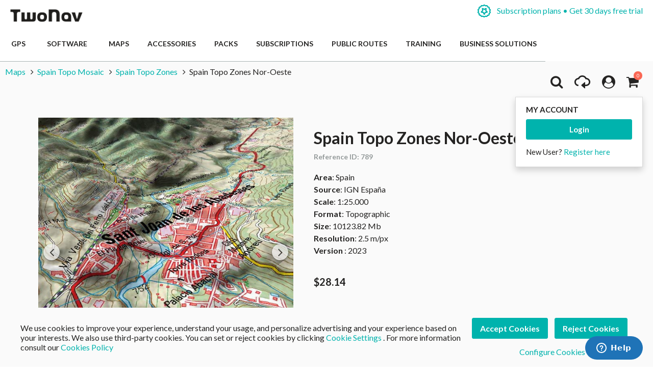

--- FILE ---
content_type: text/html; charset=UTF-8
request_url: https://www.twonav.com/en/maps/spain-topo-zones-nor-oeste
body_size: 33137
content:
<!DOCTYPE HTML>
<html lang="en">
<head>
<meta http-equiv="Content-Type" content="text/html; charset=utf-8" />
<title>Spain Topo Zones Nor-Oeste</title>
<meta name="description" content="Spain Topo Mosaic is a high-quality map that can be purchased separately as Spain Topo Zones, in this case Spain Topo Zones Nor-Oeste region. This map is updated regularly and it includes detailed information such as contour lines, paths (from highways to roads), points " />
<meta name="robots" content="INDEX,FOLLOW" />
<meta name="viewport" content="width=device-width, initial-scale=1.0" />
<!-- Facebook share -->
<meta property="og:title" content="Spain Topo Zones Nor-Oeste" />
<meta property="og:description" content="Spain Topo Mosaic is a high-quality map that can be purchased separately as Spain Topo Zones, in this case Spain Topo Zones Nor-Oeste region. This map is updated regularly and it includes detailed information such as contour lines, paths (from highways to roads), points " />
<meta property="og:image" content="https://www.twonav.com/skin/frontend/default/twonav/images/logo_twonav_social.png" />
<meta property="og:url" content="https://www.twonav.com/en/maps/spain-topo-zones-nor-oeste" />
<meta property="og:type" content="website" />
<link rel="apple-touch-icon" sizes="57x57" href="/skin/frontend/default/twonav/favicon/apple-icon-57x57.png">
<link rel="apple-touch-icon" sizes="60x60" href="/skin/frontend/default/twonav/favicon/apple-icon-60x60.png">
<link rel="apple-touch-icon" sizes="72x72" href="/skin/frontend/default/twonav/favicon/apple-icon-72x72.png">
<link rel="apple-touch-icon" sizes="76x76" href="/skin/frontend/default/twonav/favicon/apple-icon-76x76.png">
<link rel="apple-touch-icon" sizes="114x114" href="/skin/frontend/default/twonav/favicon/apple-icon-114x114.png">
<link rel="apple-touch-icon" sizes="120x120" href="/skin/frontend/default/twonav/favicon/apple-icon-120x120.png">
<link rel="apple-touch-icon" sizes="144x144" href="/skin/frontend/default/twonav/favicon/apple-icon-144x144.png">
<link rel="apple-touch-icon" sizes="152x152" href="/skin/frontend/default/twonav/favicon/apple-icon-152x152.png">
<link rel="apple-touch-icon" sizes="180x180" href="/skin/frontend/default/twonav/favicon/apple-icon-180x180.png">
<link rel="apple-touch-icon" sizes="180x180" href="/skin/frontend/default/twonav/favicon/apple-touch-icon.png">
<link rel="icon" type="image/png" sizes="192x192"  href="/skin/frontend/default/twonav/favicon/android-icon-192x192.png">
<link rel="icon" type="image/png" sizes="512x512"  href="/skin/frontend/default/twonav/favicon/android-icon-512x512.png">
<link rel="icon" type="image/png" sizes="192x192"  href="/skin/frontend/default/twonav/favicon/android-chrome-192x192.png">
<link rel="icon" type="image/png" sizes="512x512"  href="/skin/frontend/default/twonav/favicon/android-chrome-512x512.png">
<link rel="icon" type="image/png" sizes="16x16" href="/skin/frontend/default/twonav/favicon/favicon-16x16.png">
<link rel="icon" type="image/png" sizes="32x32" href="/skin/frontend/default/twonav/favicon/favicon-32x32.png">
<link rel="icon" type="image/png" sizes="96x96" href="/skin/frontend/default/twonav/favicon/favicon-96x96.png">
<link rel="icon" type="image/png" sizes="16x16" href="/skin/frontend/default/twonav/favicon/favicon-16x16.png">
<link rel="manifest" href="/skin/frontend/default/twonav/favicon/manifest.json">
<meta name="msapplication-TileColor" content="#ffffff">
<meta name="msapplication-TileImage" content="/skin/frontend/default/twonav/favicon//ms-icon-144x144.png">
<meta name="theme-color" content="#ffffff">
<link rel="shortcut icon" href="/skin/frontend/default/twonav/favicon/favicon.ico">
<link rel="mask-icon" href="/skin/frontend/default/twonav/favicon/safari-pinned-tab.svg" color="#5bbad5">
<meta name="msapplication-config" content="/skin/frontend/default/twonav/favicon/browserconfig.xml">
<link rel="stylesheet" type="text/css" href="https://www.twonav.com/js/prototype/windows/themes/default.css?q=21667" />
<link rel="stylesheet" type="text/css" href="https://www.twonav.com/skin/frontend/default/twonav/new-styles/bundled.min.css?q=21667" media="all" />
<link rel="stylesheet" type="text/css" href="https://www.twonav.com/skin/frontend/default/twonav/new-styles/bundled.lib.min.css?q=21667" media="all" />
<link rel="stylesheet" type="text/css" href="https://www.twonav.com/skin/frontend/default/twonav/new-styles/css/font-awesome.min.css?q=21667" media="all" />
<link rel="stylesheet" type="text/css" href="https://www.twonav.com/skin/frontend/default/twonav/new-styles/twonav-icons.min.css?q=21667" media="all" />
<link rel="stylesheet" type="text/css" href="https://www.twonav.com/skin/frontend/base/default/cryozonic_stripe/css/cctype.css?q=21667" media="all" />
<link rel="stylesheet" type="text/css" href="https://www.twonav.com/skin/frontend/base/default/cryozonic_stripe/css/savedcards.css?q=21667" media="all" />
<link rel="stylesheet" type="text/css" href="https://www.twonav.com/skin/frontend/base/default/cryozonic_stripe/css/paymentfont.min.css?q=21667" media="all" />
<link rel="stylesheet" type="text/css" href="https://www.twonav.com/skin/frontend/base/default/css/sequrapayment.css?q=21667" media="all" />
<link rel="stylesheet" type="text/css" href="https://www.twonav.com/skin/frontend/base/default/css/plumrocket/advancedrar/fancybox/advancedrar-fancybox.css?q=21667" media="all" />
<link rel="stylesheet" type="text/css" href="https://www.twonav.com/skin/frontend/base/default/css/plumrocket/advancedrar/advancedrar.css?q=21667" media="all" />
<link rel="stylesheet" type="text/css" href="https://www.twonav.com/skin/frontend/base/default/css/plumrocket/advancedrar/advancedrar-custom.css?q=21667" media="all" />
<link rel="stylesheet" type="text/css" href="https://www.twonav.com/skin/frontend/base/default/css/plumrocket/advancedrar/raty/jquery.raty.css?q=21667" media="all" />
<script type="text/javascript" src="https://www.twonav.com/js/prototype/prototype.js?q=21667"></script>
<script type="text/javascript" src="https://www.twonav.com/js/prototype/validation.min.js?q=21667"></script>
<script type="text/javascript" src="https://www.twonav.com/js/scriptaculous/builder.min.js?q=21667"></script>
<script type="text/javascript" src="https://www.twonav.com/js/scriptaculous/effects.min.js?q=21667"></script>
<script type="text/javascript" src="https://www.twonav.com/js/scriptaculous/dragdrop.min.js?q=21667"></script>
<script type="text/javascript" src="https://www.twonav.com/js/scriptaculous/controls.min.js?q=21667"></script>
<script type="text/javascript" src="https://www.twonav.com/js/scriptaculous/slider.min.js?q=21667"></script>
<script type="text/javascript" src="https://www.twonav.com/js/jquery/jquery-1.12.4.min.js?q=21667"></script>
<script type="text/javascript" src="https://www.twonav.com/js/jquery/jquery-migrate-1.2.1.min.js?q=21667"></script>
<script type="text/javascript" src="https://www.twonav.com/js/jquery/jqueryNoConflict.js?q=21667"></script>
<script type="text/javascript" src="https://www.twonav.com/js/new-scripts/legacy.min.js?q=21667"></script>
<script type="text/javascript" src="https://www.twonav.com/js/new-scripts/bundled.lib.min.js?q=21667"></script>
<script type="text/javascript" src="https://www.twonav.com/js/new-scripts/bundled.min.js?q=21667"></script>
<script type="text/javascript" src="https://www.twonav.com/js/varien/product.min.js?q=21667"></script>
<script type="text/javascript" src="https://www.twonav.com/js/varien/product_options.min.js?q=21667"></script>
<script type="text/javascript" src="https://www.twonav.com/js/varien/configurable.min.js?q=21667"></script>
<script type="text/javascript" src="https://www.twonav.com/js/plumrocket/jquery-1.12.4.min.js?q=21667"></script>
<script type="text/javascript" src="https://www.twonav.com/js/plumrocket/validateForm.js?q=21667"></script>
<script type="text/javascript" src="https://www.twonav.com/js/w4cmm/ventascruzadas/ventas_cruzadas.js?q=21667"></script>
<script type="text/javascript" src="https://www.twonav.com/skin/frontend/base/default/cryozonic_stripe/js/cryozonic_stripe.js?q=21667"></script>
<script type="text/javascript" src="https://www.twonav.com/skin/frontend/base/default/cryozonic_stripe/js/cctype.js?q=21667"></script>
<script type="text/javascript" src="https://www.twonav.com/skin/frontend/base/default/cryozonic_stripe/js/prototype/window.js?q=21667"></script>
<script type="text/javascript" src="https://www.twonav.com/skin/frontend/base/default/js/bundle.js?q=21667"></script>
<script type="text/javascript" src="https://www.twonav.com/skin/frontend/base/default/js/plumrocket/advancedrar/upload/vendor/jquery.ui.widget.js?q=21667"></script>
<script type="text/javascript" src="https://www.twonav.com/skin/frontend/base/default/js/plumrocket/advancedrar/advancedrar.js?q=21667"></script>
<script type="text/javascript" src="https://www.twonav.com/skin/frontend/base/default/js/plumrocket/advancedrar/fancybox/jquery.fancybox-1.3.4.js?q=21667"></script>
<script type="text/javascript" src="https://www.twonav.com/skin/frontend/base/default/js/plumrocket/advancedrar/upload/jquery.iframe-transport.js?q=21667"></script>
<script type="text/javascript" src="https://www.twonav.com/skin/frontend/base/default/js/plumrocket/advancedrar/upload/jquery.fileupload.js?q=21667"></script>
<script type="text/javascript" src="https://www.twonav.com/skin/frontend/base/default/js/plumrocket/advancedrar/upload/jquery.fileupload-process.js?q=21667"></script>
<script type="text/javascript" src="https://www.twonav.com/skin/frontend/base/default/js/plumrocket/advancedrar/raty/jquery.raty.js?q=21667"></script>
<link rel="stylesheet" href="//fonts.googleapis.com/css2?family=Lato:ital,wght@0,300;0,400;0,700;0,900;1,300;1,400&display=swap" />
<link rel="stylesheet" href="//cdnjs.cloudflare.com/ajax/libs/simple-line-icons/2.5.5/css/simple-line-icons.min.css" />
<link rel="canonical" href="https://www.twonav.com/en/maps/spain-topo-zones-nor-oeste" />
<link rel="alternate" hreflang="es" href="https://www.twonav.com/es/mapas/espana-topo-zonas-nor-oeste" />
<link rel="alternate" hreflang="ca" href="https://www.twonav.com/ca/mapes/espanya-topo-zones-nor-oeste" />
<link rel="alternate" hreflang="x-default" href="https://www.twonav.com/en/maps/spain-topo-zones-nor-oeste" />
<link rel="alternate" hreflang="fr" href="https://www.twonav.com/fr/cartes/espagne-topo-zones-nor-oeste" />
<link rel="alternate" hreflang="de" href="https://www.twonav.com/de/karten/spanien-topo-zonen-nor-oeste" />
<link rel="alternate" hreflang="it" href="https://www.twonav.com/it/carte/spagna-topo-zone-nor-oeste" />
<link rel="alternate" hreflang="ru" href="https://www.twonav.com/ru/maps/spain-topo-zones-nor-oeste" />

<script type="text/javascript">
//<![CDATA[
Mage.Cookies.path     = '/';
Mage.Cookies.domain   = '.www.twonav.com';
//]]>
</script>

<script type="text/javascript">
//<![CDATA[
optionalZipCountries = ["ES","IE","PA","HK","MO"];
//]]>
</script>
        <!-- Begin Facebook ViewContent Pixel -->
    <script type="text/javascript">
        if (typeof fbq != 'undefined') {
            fbq('track', 'ViewContent', {"content_type":"product","content_ids":["1076_33000Z14"],"value":29,"currency":"USD","content_name":"Spain Topo Zones Nor-Oeste"});
        }
    </script>
    <!-- End Facebook ViewContent Pixel -->        <script type="text/javascript">
            (function() {
                window.sib = { equeue: [], client_key: "2jnei8i262928r296r4nl" };
                /* OPTIONAL: email for identify request*/
                window.sib.email_id = "";
                window.sendinblue = {}; for (var j = ['track', 'identify', 'trackLink', 'page'], i = 0; i < j.length; i++) { (function(k) { window.sendinblue[k] = function() { var arg = Array.prototype.slice.call(arguments); (window.sib[k] || function() { var t = {}; t[k] = arg; window.sib.equeue.push(t);})(arg[0], arg[1], arg[2]);};})(j[i]);}var n = document.createElement("script"),i = document.getElementsByTagName("script")[0]; n.type = "text/javascript", n.id = "sendinblue-js", n.async = !0, n.src = "https://sibautomation.com/sa.js?key=" + window.sib.client_key, i.parentNode.insertBefore(n, i), window.sendinblue.page();
            })();
        </script><script type="text/javascript">
var sequraProducts = ['i1','pp3','pp5','pp6','pp9','sp1'];
var sequraConfigParams = {
    merchant: 'twonav',
    assetKey: 'Gpw3Yf6Tv4',
    products: sequraProducts,
    scriptUri: 'https://live.sequracdn.com/assets/sequra-checkout.min.js',
    decimalSeparator: '.',
    thousandSeparator: ',',
    silent: false,
    locale: 'en-US'
};
(function (i, s, o, g, r, a, m) {i['SequraConfiguration'] = g;i['SequraOnLoad'] = [];i[r] = {};i[r][a] = function (callback) {i['SequraOnLoad'].push(callback);};(a = s.createElement(o)), (m = s.getElementsByTagName(o)[0]);a.async = 1;a.src = g.scriptUri;m.parentNode.insertBefore(a, m);})(window, document, 'script', sequraConfigParams, 'Sequra', 'onLoad');

//Helper
var SequraHelper = {
    presets: {
        L:         '{"alignment":"left"}',
        R:         '{"alignment":"right"}',
        legacy:    '{"type":"legacy"}',
        legacyL:  '{"type":"legacy","alignment":"left"}',
        legacyR:  '{"type":"legacy","alignment":"right"}',
        minimal:   '{"type":"text","branding":"none","size":"S","starting-text":"as-low-as"}',
        minimalL: '{"type":"text","branding":"none","size":"S","starting-text":"as-low-as","alignment":"left"}',
        minimalR: '{"type":"text","branding":"none","size":"S","starting-text":"as-low-as","alignment":"right"}'
    },
    drawnWidgets: [],
    getText: function (selector) {
        return  selector && document.querySelector(selector)?document.querySelector(selector).innerText:"0";
    },

    selectorToCents: function (selector) {
        return SequraHelper.textToCents(SequraHelper.getText(selector));
    },

	textToCents: function (text) {
		text = text.replace(/^\D*/,'').replace(/\D*$/,'');
		if(text.indexOf(sequraConfigParams.decimalSeparator)<0){
			text += sequraConfigParams.decimalSeparator + '00';
		}
		return SequraHelper.floatToCents(
			parseFloat(
				text
				.replace(sequraConfigParams.thousandSeparator,'')
				.replace(sequraConfigParams.decimalSeparator,'.')
			)
		);
	},

    floatToCents: function (value) {
        return parseInt(value.toFixed(2).replace('.', ''), 10);
    },

    mutationCallback: function(mutationlist, mutationobserver) {
        var price_src = mutationobserver.observed_as;
        var new_amount = SequraHelper.selectorToCents(price_src);
        document.querySelectorAll('[observes=\"' + price_src + '\"]').forEach(function(item) {
            item.setAttribute('data-amount', new_amount);
    });
        Sequra.refreshComponents();
    },

    drawPromotionWidget: function (price_src,dest,product,theme,reverse,campaign) {
        if(this.drawnWidgets.indexOf(price_src+dest+product+theme+reverse+campaign)>=0){
              return;
          }
        this.drawnWidgets.push(price_src+dest+product+theme+reverse+campaign);
        var promoWidgetNode = document.createElement('div');
        var price_in_cents = 0;
        try{
            var srcNode = document.querySelector(price_src);
            var MutationObserver    = window.MutationObserver || window.WebKitMutationObserver;
            if(MutationObserver && srcNode){//Don't break if not supported in browser
                if(!srcNode.getAttribute('observed-by-sequra-promotion-widget')){//Define only one observer per price_src
                    var mo = new MutationObserver(SequraHelper.mutationCallback);
                    mo.observe(srcNode, {childList: true, subtree: true});
                    mo.observed_as = price_src;
                    srcNode.setAttribute('observed-by-sequra-promotion-widget',1);
                }
            }
            promoWidgetNode.setAttribute('observes',price_src);
            price_in_cents = SequraHelper.selectorToCents(price_src)
        }
        catch(e){
            if(price_src){
                console.error(price_src + ' is not a valid css selector to read the price from, for sequra widget.');
                return;
            }
        }
        try{
            var destNode = document.querySelector(dest);
        }
        catch(e){
            console.error(dest + ' is not a valid css selector to write sequra widget to.');
            return;
        }
        promoWidgetNode.className = 'sequra-promotion-widget';
        promoWidgetNode.setAttribute('data-amount',price_in_cents);
        promoWidgetNode.setAttribute('data-product',product);
        if(this.presets[theme]){
            theme = this.presets[theme]
        }
        try {
            attributes = JSON.parse(theme);
            for (var key in attributes) {
                promoWidgetNode.setAttribute('data-'+key,""+attributes[key]);
            }
        } catch(e){
            promoWidgetNode.setAttribute('data-type','text');
        }
        if(reverse){
            promoWidgetNode.setAttribute('data-reverse',reverse);
        }
        if(campaign){
            promoWidgetNode.setAttribute('data-campaign',campaign);
        }
        if (destNode.nextSibling) {//Insert after
            destNode.parentNode.insertBefore(promoWidgetNode, destNode.nextSibling);
        }
        else {
            destNode.parentNode.appendChild(promoWidgetNode);
        }
        Sequra.onLoad(
            function(){
                Sequra.refreshComponents();
            }
        );
    }
}
</script>
<script type="text/javascript">
        var urlProductPriceCalculate = "https://www.twonav.com/en/myproduct/index/getAjaxProductPriceOfferCalculate/";
    var isCart =0;
    var _skipProductlink = '';
    var enable_ajax_cart = 1;
    var enable_ajax_compare = 1;
    var enable_ajax_wishlist = 1;
    var enable_ajax_update = 1;
    var confirm_display = 1;
    var confirm_countdown_number = 50;
    var confirm_item_display = 1;

    var isWishlist =0;
    var isCompare =0;
    var setfocus = 1;
    var isIE6 = new RegExp("MSIE 6").test(navigator.userAgent);
    var isIE7 = new RegExp("MSIE 7").test(navigator.userAgent);

    var iprocess = '<div class="loading-overlay " id="loadmask"><div class="spinner"><div class="bounce1"></div><div class="bounce2"></div><div class="bounce3"></div></div></div>';
    var iconfirm = "";
    var islogin = "0";
    var bundle;
    var optionsPrice;
    var calendar;
    var productAddToCartForm;
    var dConfig;
    var classBtnAddtocart = '.btn-cart';

    var taxCalcMethod = "TOTAL_BASE_CALCULATION";
    var CACL_UNIT_BASE = "UNIT_BASE_CALCULATION";
    var CACL_ROW_BASE = "ROW_BASE_CALCULATION";
    var CACL_TOTAL_BASE = "TOTAL_BASE_CALCULATION";

    var CrossSellingProductsUrl = null;
    var textAdding = "Loading...";
    var textAdded = "Added";
    var textAdd = "Add";
    var textRemove = "Remove This Item";
    var textLoading = "Loading...";
    var priceOfProduct = null;
    var currencySymbol = '$';

    function ajaxUpdate(args, type) {
        if (type == "url") {
                        url = args;
            var currentKey = '4FmWmoJRrcej0aYv';
            url = url.replace(/form_key\/[a-zA-Z0-9]+/, 'form_key/' + currentKey);

            new Ajax.Request(url, {
                encoding: 'UTF-8', method: 'post',
                parameters: {
                    isCart: isCart,	//check current page is product page, or My cart page, and check this request is ajax or not
                    isWishlist: isWishlist
                },
                // req.setRequestHeader("Content-type", "text/x-json");
                onSuccess: function (resp) {
                    var respjson = resp.responseText.evalJSON();
                    updateCart(respjson);
                },
                onLoading: function (resp) {
                    $("fancybox-wrap-clone").setStyle({display: "none"});
                    $("process").innerHTML = iprocess;
                    $("process").setStyle({display: "block"});
                    $("options").setStyle({display: "block"});
                    $("blurmask").setStyle({display: "block"});
                    fixcenter();
                },
                onFailure: function (resp) {
                    Element.setInnerHTML(display, resp.responseText);
                },
                onComplete: function () {
                    $("process").setStyle({display: "none"});
                    $("blurmask").setStyle({display: "none"});
                }
            });
        } else {
            $('product_addtocart_form').request({			//form-example  id form
                encoding: 'UTF-8',
                method: 'post',
                //setRequestHeader: {Accept: 'text/html'},
                parameters: {isCart: isCart},
                onLoading: function (resp) {
                    $("process").innerHTML = iprocess;
                    $("process").setStyle({display: "block"})
                    $("fancybox-wrap-clone").setStyle({display: "none"});
                    $("options").setStyle({display: "block"});
                    $("blurmask").setStyle({display: "block"});
                    fixcenter();
                },
                onComplete: function (resp) {
                    $("process").setStyle({display: "none"});
                    $("blurmask").setStyle({display: "none"});
                    var respjson = resp.responseText.evalJSON();
                    updateCart(respjson);
                }
            });
        }
    }

    function updateCart(resp) {
        if (typeof resp.error != "undefined") {
            showConfirmError(resp.error);
            return false;
        }

        if (resp.r == '0') { //  apply action add to cart

            if (typeof resp.infoitem != "undefined" && resp.infoitem.item == null) {
                showConfirmError();
                return false;
            }

            if (
                typeof resp.infoitem.eventGA4 !== "undefined" &&
                resp.infoitem.eventGA4 !== null &&
                typeof resp.infoitem.eventGA4.events !== "undefined" &&
                resp.infoitem.eventGA4.events
            ) {
                sendTransactionEventToGoogleAnalytics(resp.infoitem.eventGA4);
            }

            if (!resp.options) {
                if (isCart == '1') {	// in my cart page
                    updateBigcart(resp);
                    $("options").setStyle({display: "none"});
                    if (hideConfirm != 1) {
                        showConfirm(resp);
                    }
                    hideConfirm = 0;
                } else {
                    if (resp.wishlist) {
                        updateWishlist(resp); //update mini wish ,or big wishlist when click addtocart
                    }
                    updateCartSidebar(resp);

                    if (hideConfirm != 1) {
                        showConfirm(resp);
                    }
                    hideConfirm = 0;
                }
                updateMiniCartPro(resp);
                updateDeleteLinks();	//for btn delete in table item added tocart
                updateLinks(resp);
                if (islogin == "1") {
                    updateWishlistLinks();
                }
                updateProductCompareLinks();
            } else {
                if (resp.wishlist) {
                    updateWishlist(resp);
                }
                showOptions(resp);
                //showConfirm(resp);	//fixed for mage 324
            }
        } else if (resp.r == '1') {		//apply action add wishlist
            if (isWishlist == '1') {
                updateWishlistRemove(resp);  //in wishlist page have only case remove item in big wishlist, => only update bigwishlist
                if (hideConfirm != 1) {
                    showConfirm(resp);
                }
                hideConfirm = 0;
            } else {
                updateMiniWish(resp);  //not in wishlist page have 2case : add item, and remove item in miniwish => only update miniwish
                if (hideConfirm != 1) {
                    showConfirm(resp);
                }
                hideConfirm = 0;
            }
        } else if (resp.r == '2') {		//apply action add product compare
            updateProductCompare(resp);
            if (isCompare && deletePCompare) {
                //deletePCompare=0;
                win.location.reload();
            }
            if (hideConfirm != 1) {
                showConfirm(resp);
            }
            deletePCompare = 0;
            hideConfirm = 0;
        }
        //showCartCheckout();
    }

    function updateBigcart(resp) {
        var bcart = $$(".yt-content-main .cart");
        if (typeof(bcart) != 'undefined') {
            bcart.each(function (el) {
                el.innerHTML = resp.cart;
            });
        }
    }

    function updateCartSidebar(resp) {
        if (typeof($$(sidebarcart)) != 'undefined') {
            $$(sidebarcart).each(function (blockitem) {
                blockitem.replace(resp.cart);
            });
            truncateOptions();
        }
    }

    function updateMiniCartPro(resp) {
        //var bcart=$$(minicartpro)[0];
        if (typeof($$(minicartpro)) != 'undefined') {
            $$(minicartpro).each(function (blockitem) {
                if (resp.cartpro != "") {
                    blockitem.replace(resp.cartpro);
                }
            });
            truncateOptions();
        }
    }

    function updateMiniWish(resp) {
        //var bminiwish=$$(".block-wishlist");
        var bminiwish = $$(miniwish);
        //var bcart=$$(".block-cart");
        var bcart = $$(minicart);
        if (typeof(bminiwish) != 'undefined') {
            bminiwish.each(function (el) {
                el.replace(resp.cart);
            })
        } else if (typeof(bcart) != 'undefined') {
            bcart.each(function (el) {
                el.insert({after: resp.cart});
            });
        }
        updateWishlistAddCartLinks();
        updateRemoveWishLinks();
        updateWishlinks(resp);
    }

    function updateLinks(resp) {
        //var links=$$(".top-link-cart");
        //links[0].innerHTML=resp.links;
        var links = $$(toplinkcart);
        links.each(function (el) {
            el.innerHTML = resp.links;
        });
    }

    function updateWishlistRemove(resp) {	//update wishlist when remove item
        updateWishlist(resp);
    }

    function updateWishlist(resp) {			//update wish list when add item to wishlist
        var strwish = "";
        if (resp.wishlist) {
            strwish = resp.wishlist;
        } else {
            strwish = resp.cart;
        }
        if (isWishlist == '0') {
            //var bminiwish=$$(".block-wishlist");
            var bminiwish = $$(miniwish);
            //var bcart=$$(".block-cart");
            var bcart = $$(minicart);
            if (typeof(bminiwish) != 'undefined') {
                bminiwish.each(function (el) {
                    el.replace(strwish);
                });
            }
            else if (typeof(bcart) != 'undefined') {
                bcart.each(function (el) {
                    el.insert({after: strwish});
                });
            }
            updateWishlistAddCartLinks();
        } else {
            //var bwish=$$(".my-account");
            var bwish = $$(".col-main .my-account");
            bwish.each(function (el) {
                el.innerHTML = "";
                el.innerHTML = strwish;
            });
        }
        //bwish[0].replace(resp.wishlist);
        updateRemoveWishLinks();
        updateWishlinksCart(resp);
    }

    function updateWishlinksCart(resp) {		//update wishlink when add to cart item from wishlist
        updateWishlinks(resp);
    }

    function updateWishlinks(resp) {		//update wishlink when add product, remove product vao wishlist
        //var links=$$(".top-link-wishlist");
        //links[0].innerHTML=resp.links;
        var strwishlink = "";
        if (resp.wishlinks) {
            strwishlink = resp.wishlinks;
        } else {
            strwishlink = resp.links;
        }
        //var links=$$(".top-link-wishlist");
        //links[0].innerHTML=strwishlink;

        if (toplinkwish != '') {
            $$(toplinkwish).each(function (el) {
                el.innerHTML = strwishlink;
            });
        } else {
            var links = getToplinkwish();
            if (links.length) {
                links.each(function (el) {
                    el.innerHTML = strwishlink;
                });
            }
        }
    }

    function updateProductCompare(resp) {
        //var bproductcompare=$$('.block-compare');
        var bproductcompare = $$(compare)[0];
        //bproductcompare[0].replace(resp.cart);
        if (typeof(bproductcompare) != 'undefined') {
            bproductcompare.replace(resp.cart);
            updateRemovePCompareLinks();
            updateClearPCompareLinks();
        }
    }

    function showConfirmError(error) {
        if (error == 'undefined') {
            error = "";
        }
        if (error == "") {
            error = "<p>An error occurred while adding the selected product to the cart.</p>  <p>Please, try again in a few minutes.</p>  <p>If the problem persists, contact the Customer Service at: <a href=\"https://support.twonav.com\" target=\"_blank\">https://support.twonav.com</a></p>";
        }
        var output =
            '<div class="modal_wrapper" id="confirmError"> \
                <div class="modal_header"><h4 class="modal_title">Error while adding the product to the shopping cart</h4></div> \
                <div class="modal_content"> \
                    <div class="modal_inner"> \
                        <div class="modal_padding"><p>' + error + '</p></div> \
                        <footer class="modal_footer"> \
                            <button id="" title="" class="btnFlat is-transparent" onclick="parent.jQuery.fancybox.close(); window.location.reload();" title="Close">Close</button> \
                        </footer> \
                    </div> \
                </div> \
            </div>';

        jQuery('body').append(output);
        jQuery.fancybox({href: '#confirmError', scrolling: 'no', fitToView: false, margin: 0});

        jQuery("html, body").animate({scrollTop: 0}, "slow");
    }

    function showConfirm(resp) {
        if (!confirm_display) {
            return false;
        }

        if (jQuery('#confirmc')[0]) {
            jQuery('#confirmc').remove();
        }

        var timedown = confirm_countdown_number;

        var isRecurring = (typeof resp.isRecurring != "undefined") ? resp.isRecurring : 0;
        var info = (typeof resp.infoitem != "undefined") ? resp.infoitem : "";

        var linkHome = "https://www.twonav.com/en/";

        var labelNext = (isCart == 1) ? "Proceed to Checkout" : "Checkout";
        var linkNext = (isCart == 1) ? "https://www.twonav.com/en/checkout/onepage/" : "https://www.twonav.com/en/checkout/cart/";

        var buttonContinue = '<button title="Continue Shopping" class="btnFlat is-transparent js-continue-shopping" onclick="$(\'confirmbox\').innerHTML=\'\';$(\'fancybox-wrap-clone\').setStyle({display:\'none\'});$(\'options\').setStyle({display:\'none\'});window.location=\'' + linkHome + '\';"><span id="setcdown">Continue Shopping</span> </button>';
        var buttonPay = '<button class="btnFlat accent" onclick="$(\'confirmbox\').innerHTML=\'\';$(\'fancybox-wrap-clone\').setStyle({display:\'none\'});$(\'options\').setStyle({display:\'none\'});window.location=\'' + linkNext + '\';">' + labelNext + '</button>'; // formato boton

        var modalHeader = '<header class="modal_header"><h4 class="modal_title"><i class="fa fa-check-circle is-success"></i> The following product has been added to your cart</h4></header>';
        var modalInnerContent = ((typeof info.item != "undefined" && info.item != "" && confirm_item_display) ? (info.item) : "") + ((typeof info.other != "undefined" && info.other != "") ? info.other : "");

        var output = '<div class="modal_wrapper" id="confirmc" style="display: none;">' + modalHeader + modalInnerContent + '</div>';

        jQuery('body').append(output);

        var canClose = true;
        if (isRecurring) {
            buttonContinue = '';
            canClose = false;
        }

        jQuery(".js-load-actions").html(buttonContinue + buttonPay);

        jQuery.fancybox({
            href: '#confirmc',
            scrolling: 'no',
            fitToView: false,
            margin: 0,
            closeBtn: canClose,
            closeClick: false,
            hideOnOverlayClick:false,
            hideOnContentClick:false,
            openEffect: 'none',
            closeEffect: 'none',
            helpers:  {
                overlay : null
            }
        });

        jQuery("html, body").animate({
            scrollTop: 0
        }, "slow");

        if (timedown == 0) {
            isCompare = 0;
        }
    }

    function showOptions(resp) {
        //tmpDiv = win.document.createElement('div');
        var i;

        var scripts = resp.cart.extractScripts();

        for (i = 0; i < scripts.length; i++) {
            if (typeof(scripts[i]) != 'undefined' && i < 2) {
                try {
                    eval(scripts[i]);
                }
                catch (e) {
                    console.log(e);
                }
            } else {
                break;
            }
        }

        $("confirmbox").innerHTML = resp.cart.stripScripts();
        //tmpDiv.innerHTML = resp.cart.stripScripts();
        //win.document.body.appendChild(tmpDiv);
        $("process").setStyle({display: "none"});

        $("fancybox-wrap-clone").setStyle({display: "block"});
        $("options").setStyle({display: "block"});
        try {
            fixcenter();
        } catch (e) {
            console.log(e);
        }
        // showOptionsDialog();
        // hideProgressAnimation();
        for (i; i < scripts.length; i++) {
            if (typeof(scripts[i]) != 'undefined') {
                try {
                    eval(scripts[i]);
                } catch (e) {
                    console.log(e);
                }
            }
        }
        productAddToCartForm = new VarienForm('product_addtocart_form');
        addSubmitEvent();
            }

    function truncateOptions() { //box show description options of product configurable when hover "details" in sidebar or minicartpro
        $$('.truncated').each(function (element) {
            Event.observe(element, 'mouseover', function () {
                if (element.down('div.truncated_full_value')) {
                    element.down('div.truncated_full_value').addClassName('show')
                }
            });
            Event.observe(element, 'mouseout', function () {
                if (element.down('div.truncated_full_value')) {
                    element.down('div.truncated_full_value').removeClassName('show')
                }
            });
        });
    }

    function addSubmitEvent() {
        if (enable_ajax_cart && (typeof productAddToCartForm != 'undefined')) {
            productAddToCartForm.submit = function (url) {
                if (this.validator && this.validator.validate()) {
                    url = $('product_addtocart_form').action;	//url cua form trong category view
                    ajaxUpdate(url, 'form');
                }
                return false;
            }
        }
    }

    //this code below allow product type download is valid when addtocart
    Product.Downloadable = Class.create();
    Product.Downloadable.prototype = {
        config: {},
        initialize: function (config) {
            this.config = config;
            this.reloadPrice();
        },
        reloadPrice: function () {
            var price = 0;
            config = this.config;
            $$('.product-downloadable-link').each(function (elm) {
                if (config[elm.value] && elm.checked) {
                    price += parseFloat(config[elm.value]);
                }
            });
            try {
                var _displayZeroPrice = optionsPrice.displayZeroPrice;
                optionsPrice.displayZeroPrice = false;
                optionsPrice.changePrice('downloadable', price);
                optionsPrice.reload();
                optionsPrice.displayZeroPrice = _displayZeroPrice;
            } catch (e) {
                //TODO:
            }
        }
    };

    function validateDownloadableCallback(elmId, result) {
        var container = $('downloadable-links-list');
        if (result == 'failed') {
            container.removeClassName('validation-passed');
            container.addClassName('validation-failed');
        } else {
            container.removeClassName('validation-failed');
            container.addClassName('validation-passed');
        }
    }

    Product.Options = Class.create();
    Product.Options.prototype = {
        initialize: function (config) {
            this.config = config;
            this.reloadPrice();
        },
        reloadPrice: function () {
            price = new Number();
            config = this.config;
            skipIds = [];
            $$('.product-custom-option').each(function (element) {
                var optionId = 0;
                element.name.sub(/[0-9]+/, function (match) {
                    optionId = match[0];
                });
                if (this.config[optionId]) {
                    if (element.type == 'checkbox' || element.type == 'radio') {
                        if (element.checked) {
                            if (config[optionId][element.getValue()]) {
                                price += parseFloat(config[optionId][element.getValue()]);
                            }
                        }
                    } else if (element.hasClassName('datetime-picker') && !skipIds.include(optionId)) {
                        dateSelected = true;
                        $$('.product-custom-option[id^="options_' + optionId + '"]').each(function (dt) {
                            if (dt.getValue() == '') {
                                dateSelected = false;
                            }
                        });
                        if (dateSelected) {
                            price += parseFloat(this.config[optionId]);
                            skipIds[optionId] = optionId;
                        }
                    } else if (element.type == 'select-one' || element.type == 'select-multiple') {
                        if (element.options) {
                            $A(element.options).each(function (selectOption) {
                                if (selectOption.selected) {
                                    if (this.config[optionId][selectOption.value]) {
                                        price += parseFloat(this.config[optionId][selectOption.value]);
                                    }
                                }
                            });
                        }
                    } else {
                        if (element.getValue().strip() != '') {
                            price += parseFloat(this.config[optionId]);
                        }
                    }
                }
            });
            try {
                optionsPrice.changePrice('options', price);
                optionsPrice.reload();
            } catch (e) {

            }
        }
    }

    function validateOptionsCallback(elmId, result) {
        var container = $(elmId).up('ul.options-list');
        if (result == 'failed') {
            container.removeClassName('validation-passed');
            container.addClassName('validation-failed');
        } else {
            container.removeClassName('validation-failed');
            container.addClassName('validation-passed');
        }
    }

    var CartForm = Class.create();
    CartForm.prototype = {
        initialize: function (form, addressUrl, saveUrl) {
            this.form = form;
            if ($(this.form)) {
                $(this.form).observe('submit', function (event) {
                    this.save();
                    Event.stop(event);
                }.bind(this)); //prevent event submit form
            }
            this.addressUrl = addressUrl;
            this.saveUrl = saveUrl;
            this.onSave = this.reloadCart.bindAsEventListener(this);
            this.onComplete = this.hideLoading.bindAsEventListener(this);
            this.onFailure = this.ajaxFailure.bindAsEventListener(this);
            this.onLoading = this.showLoading.bindAsEventListener(this);
            this.onChanged = false;
        },
        save: function () {
            var validator = new Validation(this.form);
            if (validator.validate()) {
                if (enable_ajax_update) {
                    var request = new Ajax.Request(
                        this.saveUrl,
                        {
                            method: 'post',
                            onComplete: this.onComplete,
                            onSuccess: this.onSave,
                            //onFailure: this.onFailure,
                            onLoading: this.onLoading,
                            parameters: Form.serialize(this.form) + '&isCart=' + isCart
                        }
                    );
                } else {
                    //return VarienForm.prototype.submit.bind(new VarienForm(this.form.id))();
                    $(this.form).submit();
                }
            }
        },
        reloadCart: function (resp) {
            var respjson = resp.responseText.evalJSON();
            hideConfirm = 1;
            updateCart(respjson);
            W4CMM_MiniCartScroll.getCartQty();
        },
        ajaxFailure: function () {
            //TODO
        },
        showLoading: function () {
            $("fancybox-wrap-clone").setStyle({display: "none"});
            $("process").innerHTML = iprocess;
            $("process").setStyle({display: "block"});

            $("options").setStyle({display: "block"});
            $("blurmask").setStyle({display: "block"});
            fixcenter();
        },
        hideLoading: function () {
            $("process").setStyle({display: "none"});
            $("blurmask").setStyle({display: "none"});
        }
    };
</script>
<script type="text/javascript">
if (typeof _advancedReviewAndReminder != 'undefined') {
    advancedrar = new _advancedReviewAndReminder({
        helpfulUrl : 'https://www.twonav.com/en/advancedrar/review/helpful/',
        abuseUrl : 'https://www.twonav.com/en/advancedrar/review/abuse/',
        showMoreUrl : 'https://www.twonav.com/en/advancedrar/review/showmore/',
        reviewForm : '#review-form',
        reviewContainer : '#arar-review-container',
        reviewHeader : '#arar-review-header',
        reviewCountBlock : '#arar-review-count',
        noReviews : '#arar-no-reviews',
        reviewFormBox : '#arar-form-add',
        tabSelector : 'ul.toggle-tabs li',
        mobileTabSelector : '#collateral-tabs .tab.last',
        messages : {
            ratingNotValid : 'Please select one of each of the ratings above'
        },
        currentPage : 2,
        reviewBox : '#customer-reviews-box',
        popuplogin : 1,
        noRating : '.arar-no-rating', // class for box with link "Be the first to review this product"
        loaderClass : '#arar-send-form-loader',
        messageBox : '#arar-form-messages',
        productId : '197112',
        loadMoreLoader : '#arar-show-more-loader',
        markedAbuse: "You marked as abuse",
        sortUrlAction: "https://www.twonav.com/en/advancedrar/review/sort/",
        uploadFileUrlAction: "https://www.twonav.com/en/advancedrar/review/uploadfile/"

    });
    pjQuery_1_12_4(document).ready(function(){
        advancedrar.documentReady();
    });
}
</script>
<script type="text/javascript">//<![CDATA[
        var Translator = new Translate({"587":"Password must be at least 6 characters long"});
        //]]></script><!--a531a429ef40dfde47bf546449685196--></head>
<body class="catalog-product-view  product-spain-topo-zones-nor-oeste categorypath-maps category-maps categoryid-5">
    <!-- Global site tag (gtag.js) - AdWords: 971747699 -->
    <script async src="https://www.googletagmanager.com/gtag/js?id=AW-971747699"></script>
    <script>
        window.dataLayer = window.dataLayer || [];
        function gtag(){dataLayer.push(arguments);}
        gtag('js', new Date());
        gtag('config', 'GTM-5M4DXP', { 'cookie_expires': 31536000});
        gtag('config', 'UA-32769126-1', { 'cookie_expires': 31536000});
        gtag('config', 'AW-971747699', { 'cookie_expires': 31536000});
        gtag('config', 'G-WN5QMF7KG5',{ 'cookie_expires': 31536000});
        gtag('set', 'user_id', '013d207f-ca78-45ba-902c-8cfb5ab65d16');
    </script>
    <!-- Google Tag Manager (noscript) -->
    <noscript><iframe src="https://www.googletagmanager.com/ns.html?id=GTM-5M4DXP"
                      height="0" width="0" style="display:none;visibility:hidden"></iframe></noscript>
    <noscript><iframe src="https://www.googletagmanager.com/ns.html?id=AW-971747699"
                      height="0" width="0" style="display:none;visibility:hidden"></iframe></noscript>
    <noscript><iframe src="https://www.googletagmanager.com/ns.html?id=UA-32769126-1"
                      height="0" width="0" style="display:none;visibility:hidden"></iframe></noscript>
    <noscript><iframe src="https://www.googletagmanager.com/ns.html?id=G-WN5QMF7KG5"
                      height="0" width="0" style="display:none;visibility:hidden"></iframe></noscript>
    <!-- End Google Tag Manager (noscript) -->
<script type="text/javascript">
    var wcIsGtm = true;
    var productImpressions = [];
    var promoImpressions = [];
    var wcGuaTrackerName = '';
    var wcGuaGlobalTrackerName = 'allstores.';
    var wcGuaGlobalTrackerEnabled = '0';

                        var productDetail = {
                             'id': '1076_33000Z14',
                             'name': 'Spain Topo Zones Nor-Oeste',
                             'category': 'Maps',
                             'brand': '310',
                             'price': '29',
                             'variant': ''
                         };
                         dataLayer.push({
                            'ecommerce': {
                                'detail': {
                                  'products': [productDetail]
                                 }
                                }
                          });
                         </script>
<script>
setTimeout("sendEventToGoogleAnalytics('Rebotereal+de3mn','time on page more than 3 minutes','https://www.twonav.com/en/maps/spain-topo-zones-nor-oeste')",180000);
</script>


<div class="wrapper">
    <noscript><br/>
            <div class="container-wrapper">
                <div class="alert alert-error">
                    <p><b>JavaScript seems to be disabled in your browser.</b></p>
<p>In order to keep using this website you must enable JavaScript (<a href="https://www.enable-javascript.com/en/" target="_blank">more information</a>)</p>
                </div>
            </div></noscript>
            <div id="nocookies" style="display: none">
                <br/>
                <div class="container-wrapper">
                    <div class="alert alert-error">
                        <p>Your web browser does not have cookies enabled. To correctly view and use www.TwoNav.com you need to enable said cookies. If you have them deactivated it may not function properly when you carry out operations with your TwoNav username</p>
                    </div>
                </div>
            </div>
            <script type="text/javascript">
            if (!navigator.cookieEnabled && jQuery("#nocookies")[0]) {
                jQuery("#nocookies").show();
            }
            </script>
                
<style>
    .top-header.embed .logo,
    .top-header-links.embed {
        display: none;
    }
    .env-alert {
        position: fixed;
        bottom: 0;
        left: 0;
        background-color: rgba(185,52,52,.5);
        width: 100%;
        padding: 4px;
        color: #fff;
        z-index: 999;
        text-align: center;
        font-size: 10px;
    }
</style>
<div class="top-header  ">
    <div class="logo">
        <a href="https://www.twonav.com/en/">
            <img src="https://www.twonav.com/skin/frontend/default/twonav/images/logo-dark.png" alt="TwoNav"/>
        </a>
            </div>
        <div class="top-header-links hidden-to-md ">
        <a href="https://www.twonav.com/en/subscription-plans"
           style='text-decoration: none;'>
            <i class="icon-embroidery-star"
               style='font-weight: bold;font-size: 25px;vertical-align: middle;text-decoration: none;padding-right: 10px;'></i>
            Subscription plans<span class="header_subscription_get_trial"> • Get 30 days free trial</span>
            </a>
    </div>
</div>
<div id="popup-mac-embed" style="display: none">0</div>
<div id="popup-mac-version" style="display: none">-</div>
<div id="popup-mac-text" style="display: none">Land/Air 8 is now available for Mac! Try Premium mode for 30 days</div>
<div id="popup-mac-link" style="display: none">https://www.twonav.com/en/support/downloads#tab_Mac</div>
<div id="popup-mac-download" style="display: none">Download</div>
<script type="text/javascript">
jQuery(document).on('ready',function(){
    jQuery('a[loginbox]').attr('href', '#login').addClass('fancybox');
});
jQuery('.fancyboxVentasCruzadas.buy-button,.buy-button').live({
    click: function() {
        event_name = "/en/gua/mapwizard";
        if (typeof sparams_page != 'undefined') {
            event_name += sparams_page;
        }

        sendPageViewToGoogleAnalytics(event_name);
    }
});
jQuery('.buyButton_mapa').live({
    click: function() {
        event_name = "/en/gua/cross-selling-mapas";
        if (typeof sparams_page != 'undefined') {
            event_name += sparams_page;
        }
        sendPageViewToGoogleAnalytics(event_name);
    }
});
jQuery('.buyButton_acce,.buyButton_addtocart').live({
    click: function() {
        event_name = "/en/gua/cross-selling-accesorios";
        if (typeof sparams_page != 'undefined') {
            event_name += sparams_page;
        }

        sendPageViewToGoogleAnalytics(event_name);
    }
});
jQuery('.js-toggle-top-dropdown').on('click', function(){
    jQuery(this).toggleClass("is-active");

    jQuery('.js-user-mobile-menu').fadeToggle(300);
});
</script>
<div class="loading-overlay js-top-overlay" style="display: none;">
    <div class="spinner">
        <div class="bounce1"></div>
        <div class="bounce2"></div>
        <div class="bounce3"></div>
    </div>
    <div class="mapsSearchLoading" style="display: none;">
        <div class="msg">Just a moment, we are looking for the best maps for your area.</div>
        <div class="progress-bar" role="progressbar">
            <div class="progress-bar-percentage"></div>
        </div>
    </div>
</div>

<div class="modal fade vertical-align-center" id="modalErrorAlert" tabindex="-1" role="dialog" aria-labelledby="modalalertLabel" aria-hidden="true">
    <div class="modal-dialog">
        <div class="modal-content">
            <div class="modal-header">
                <button type="button" class="close" data-dismiss="modal" aria-hidden="true">&times;</button>
                <h4 class="modal-title" id="modalalertLabel">Error</h4>
            </div>
            <div class="modal-body"></div>
            <div class="modal-footer">
                <button type="button" class="btnFlat" data-dismiss="modal">Close</button>
            </div>
        </div>
    </div>
</div>

<!-- Modal Cookies not Activated -->
<div class="modal fade" id="modalCookies" tabindex="-1" role="dialog" aria-labelledby="">
    <div class="modal-dialog" role="document">
        <div class="modal-content">
            <div class="modal-header">
                <button type="button" class="close" data-dismiss="modal" aria-label="Close"><span aria-hidden="true">&times;</span></button>
                <h4 class="modal-title">Close</h4>
            </div>
            <div class="modal-body">
                <p>Your web browser does not have cookies enabled. To correctly view and use www.TwoNav.com you need to enable said cookies. If you have them deactivated it may not function properly when you carry out operations with your TwoNav username</p>            </div>
            <div class="modal-footer">
                <button type="button" class="btnFlat is-transparent" data-dismiss="modal">Close</button>
            </div>
        </div>
    </div>
</div>

<div class="modal fade" id="modalEmptyCart" tabindex="-1" role="dialog" aria-labelledby="myModalLabel">
    <div class="modal-dialog" role="document">
        <div class="modal-content">
            <div class="modal-header">
                <button type="button" class="close" data-dismiss="modal" aria-label="Close"><span aria-hidden="true">&times;</span></button>
                <h4 class="modal-title">Empty Shopping cart</h4>
            </div>
            <div class="modal-body">
                This will remove all items from your shopping cart. This action cannot be undone.            </div>
            <div class="modal-footer">
                <button type="button" class="btnFlat is-transparent" data-dismiss="modal">Cancel</button>
                <button type="button" class="btnFlat accent" id="can-emtpy-cart" data-id-item-delete="">Delete</button>
            </div>
        </div>
    </div>
</div>

<div class="modal fade" id="modalDeleteItem" tabindex="-1" role="dialog" aria-labelledby="myModalLabel">
    <div class="modal-dialog" role="document">
        <div class="modal-content">
            <div class="modal-header">
                <button type="button" class="close" data-dismiss="modal" aria-label="Close"><span aria-hidden="true">&times;</span></button>
                <h4 class="modal-title">Delete element</h4>
            </div>
            <div class="modal-body">
                Are you sure you want to remove this item from the shopping cart?            </div>
            <div class="modal-footer">
                <button type="button" class="btnFlat is-transparent" data-dismiss="modal">Close</button>
                <button type="button" class="btnFlat accent" id="delete-item-button-link" data-id-item-delete="">Delete</button>
            </div>
        </div>
    </div>
</div>

<div class="modal fade" id="modalDeleteContract" tabindex="-1" role="dialog" aria-labelledby="myModalLabel">
    <div class="modal-dialog" role="document">
        <div class="modal-content">
            <div class="modal-header">
                <button type="button" class="close" data-dismiss="modal" aria-label="Close"><span aria-hidden="true">&times;</span></button>
                <h4 class="modal-title">Delete Payment method</h4>
            </div>
            <div class="modal-body">
                Are you sure you want to remove this item from the shopping cart?            </div>
            <div class="modal-footer">
                <button type="button" class="btnFlat is-transparent" data-dismiss="modal">Cancel</button>
                <button type="button" class="btnFlat accent" id="delete-item-button-link">Delete</button>
            </div>
        </div>
    </div>
</div>

<div class="modal fade modalMyProductDynamic" id="modalInfoDynamic" tabindex="-1" role="dialog" data-backdrop="static" data-keyboard="false" aria-labelledby="">
    <div class="modal-dialog" role="document">
        <div class="modal-content">
            <div class="modal-header">
                <h4 class="modal-title"><i class="fa fa-check-circle is-success"></i> The following product has been added to your cart</h4>
            </div>
            <div class="modal-body js-modal-body">
            </div>
            <div class="modal-footer">
                <button type="button" class="btnFlat" data-dismiss="modal" id="modal-info-close-button">Close</button>
            </div>
        </div>
    </div>
</div>

<div class="header-container">
    <div class="header">
        <div class="my-cart">
                                </div>
            </div>
</div>
    <div class="nav">
        <div class="nav-container">
            <ul id="nav" class="nav-links js-nav-show">
                <li class="gps"><a href="https://www.twonav.com/en/gps" data-item-action="gps"
                    class="js-track-link"
                    item_category="navigation"
                    item_action="click-main-menu"
                    item_tag="gps">GPS&nbsp;&nbsp;<i class="fa fa-plus hidden-from-lg is-right"></i></a></li><li class="software"><a href="https://www.twonav.com/en/software" data-item-action="software"
                    class="js-track-link"
                    item_category="navigation"
                    item_action="click-main-menu"
                    item_tag="software">Software&nbsp;&nbsp;<i class="fa fa-plus hidden-from-lg is-right"></i></a></li><li class="maps"><a href="https://www.twonav.com/en/maps" data-item-action="maps"
                    class="js-track-link"
                    item_category="navigation"
                    item_action="click-main-menu"
                    item_tag="maps">Maps</a></li><li class="accessories"><a href="https://www.twonav.com/en/accessories" data-item-action="accessories"
                    class="js-track-link"
                    item_category="navigation"
                    item_action="click-main-menu"
                    item_tag="accessories">Accessories</a></li><li class="packs"><a href="https://www.twonav.com/en/packs"
                            data-item-action="packs"
                            class="js-track-link"
                            item_category="navigation"
                            item_action="click-main-menu"
                            item_tag="packs">Packs</a></li><li class="subscriptionsplanspdp"><a href="https://www.twonav.com/en/subscription-plans"
                            data-item-action="subscriptionsplanspdp"
                            class="js-track-link"
                            item_category="navigation"
                            item_action="click-main-menu"
                            item_tag="subscriptionsplanspdp">Subscriptions</a></li><li class="publicroutes"><a href="//go.twonav.com/publicroutes" target="_blank" rel="noopener"
                        data-item-action="publicroutes"
                        class="js-track-link"
                        item_category="navigation"
                        item_action="click-main-menu"
                        item_tag="publicroutes">Public routes</a>
                        </li><li class="formation"><a href="https://www.twonav.com/en/training"
                            data-item-action="formation"
                            class="js-track-link"
                            item_category="navigation"
                            item_action="click-main-menu"
                            item_tag="formation">Training</a></li><li class="sportprofessional"><a href="https://www.twonav.com/en/gps-professional-services"
                            data-item-action="sportprofessional"
                            class="js-track-link"
                            item_category="navigation"
                            item_action="click-main-menu"
                            item_tag="sportprofessional">Business solutions</a></li>            </ul>
            <div id="search_autocomplete" class="search-autocomplete" style="display: none;"></div>
            <div class="fullsize-menu">
                <div class="inner-submenu" id="gps">
    <div class="division">
        <div class="col-left">
            <div class="inner-submenu-block-block is-full">
                <h5>GPS Outdoor Navigation</h5>
                <ul class="inner-submenu-block-category inline">
                    <li><h6>By Model</h6></li>
                    <li><a href="/en/gps">All Devices</a></li>
<li><a href="/en/gps/roc">Roc</a></li>
<li><a href="/en/gps/cross-plus">Cross Plus</a></li>
<li><a href="/en/gps/terra">Terra</a></li>
<li><a href="/en/gps/aventura-2-plus">Aventura 2 Plus</a></li>
<li><a href="/en/gps/aventura-2-plus-motor">Aventura 2 Plus Motor</a></li>
                    <li><a href="/en/compare-gps">Compare GPS</a></li>
                </ul>
                <ul class="inner-submenu-block-category inline">
                    <li><h6>By Activity</h6></li>
                    <li><a href="/en/gps-mountain">Mountain</a></li>
                    <li><a href="/en/gps-cycling">Cycling</a></li>
                    <li><a href="/en/gps-motor">Motor</a></li>
                    <li><a href="/en/gps-water-sports">Water</a></li>
                    <li><a href="/en/gps-free-flight">Flight</a></li>
                    <li><a href="/en/gps-professional-services">Professional Services</a></li>
                </ul>
            </div>
            <div class="inner-submenu-block-block">
                <ul class="inner-submenu-block-category">
                    <li><h5>Services</h5></li>
<li><a href="/en/subscription-plans" class="js-track-link" item_category="navigation" item_action="click-top-submenu" item_tag="Subscriptionplans" rel="noopener">Subscription Plans</a></li>
<li><a href="//go.twonav.com/publicroutes" target="_blank" class="js-track-link" item_category="navigation" item_action="click-top-submenu" item_tag="Public routes" rel="noopener">Public routes<div class="label-promotion is-danger"><span class="label-promotion-text">NEW</span></div></a></li>

                    <li><a href="//go.twonav.com" target="_blank" class="js-track-link" item_category="navigation" item_action="click-top-submenu" item_tag="TwoNav Cloud" rel="noopener">TwoNav Cloud</a></li>
                    <li><a href="//info-seeme.twonav.com/en/" target="_blank" class="js-track-link" item_category="navigation" item_action="click-top-submenu" item_tag="SeeMe" rel="noopener">SeeMe</a></li>
                </ul>
            </div>
        </div>
        <div class="col-right is-grey">
            <ul class="inner-submenu-block-category">
                <li><h5><a href="https://ecosystem.twonav.com/en/" target="_blank" rel="noopener">Ecosystem</a></h5></li>
<li><h5><a href="https://www.youtube.com/user/compegps" target="_blank" rel="noopener">Tutorials</a></h5></li>
                <li><h5><a href="/en/packs">Packs</a></h5></li>
<li><h5><h5><a href="/en/equipment">Equipment</a></h5></li>
                <li><h5><a href="/en/outlet">Outlet</a></h5></li>
            </ul>
        </div>
    </div>

    <div class="inner-extra">
        <ul class="list-inline">
            <li><img src="/skin/frontend/default/twonav/images/secure-payment-turquoise.png" />&nbsp;&nbsp;Secure Payment</li>
            <li><img src="/skin/frontend/default/twonav/images/free-shipping-turquoise.png" />&nbsp;&nbsp;Free shipping on orders over €60 (UE)</li>
            <li><img src="/skin/frontend/default/twonav/images/financing-turquoise.png" />&nbsp;&nbsp; Financing on orders +60 €</li>
            <li><img src="/skin/frontend/default/twonav/images/returns-turquoise.png" />&nbsp;&nbsp;Hassle-free returns</li>
        </ul>
    </div>
</div>

<div id="submenu_gps" style="display:none">
	<ul class="submenu"> 
		<li>
		<a href="#">By Model<i class="fa fa-plus is-right"></i></a>
		<ul class="subsubmenu">
                    <li><a href="/en/gps">All Devices</a></li>
<li><a href="/en/gps/roc">Roc</a></li>
<li><a href="/en/gps/cross-plus">Cross Plus</a></li>
<li><a href="/en/gps/terra">Terra</a></li>
<li><a href="/en/gps/aventura-2-plus">Aventura 2 Plus</a></li>
<li><a href="/en/gps/aventura-2-plus-motor">Aventura 2 Plus Motor</a></li>
                    <li><a href="/en/compare-gps">Compare GPS</a></li>
		</ul>
		</li>
		<li>
		<a href="#">By Activity<i class="fa fa-plus is-right"></i></a>
		<ul class="subsubmenu">
                    <li><a href="/en/gps-mountain">Mountain</a></li>
                    <li><a href="/en/gps-cycling">Cycling</a></li>
                    <li><a href="/en/gps-motor">Motor</a></li>
                    <li><a href="/en/gps-water-sports">Water</a></li>
                    <li><a href="/en/gps-free-flight">Flight</a></li>
                    <li><a href="/en/gps-professional-services">Professional Services</a></li>
		</ul>
		</li>
		<li>
		<a href="#">Services <i class="fa fa-plus is-right"></i></a>
		<ul class="subsubmenu">
<li><a href="/en/subscription-plans" class="js-track-link" item_category="navigation" item_action="click-top-submenu" item_tag="Subscriptionplans" rel="noopener">Subscription Plans</a></li>
<li><a href="//go.twonav.com/publicroutes" target="_blank" class="js-track-link" item_category="navigation" item_action="click-top-submenu" item_tag="Public routes" rel="noopener">Public routes<div class="label-promotion is-danger"><span class="label-promotion-text">NEW</span></div></a></li>

			<li><a href="//go.twonav.com/en" target="_blank" class="js-track-link" item_category="navigation" item_action="click-top-submenu" item_tag="TwoNav Cloud" rel="noopener">TwoNav Cloud</a></li>
                        <li><a href="//info-seeme.twonav.com/en/" target="_blank" class="js-track-link" item_category="navigation" item_action="click-top-submenu" item_tag="SeeMe" rel="noopener">SeeMe</a></li>
		</ul>
		</li>
<li><a href="https://ecosystem.twonav.com/en/" target="_blank" rel="noopener">Ecosystem</a></li>
                <li><a href="https://www.youtube.com/user/compegps" target="_blank" rel="noopener">Tutorials</a></li>
                <li><a href="/en/packs">Packs</a></li>
<li><h5><h5><a href="/en/equipment">Equipment</a></h5></li>
                <li><a href="/en/outlet">Outlet</a></li>
	</ul>
</div><div class="inner-submenu" id="software">
    <div class="division">
        <div class="col-left">
            <div class="inner-submenu-block-block is-full">
                <ul class="inner-submenu-block-category inline">
                    <li><h5>Software</h5></li>
                    <li><a href="/en/software/land">Land</a></li>
                </ul>
                <ul class="inner-submenu-block-category inline">
                    <li><h5>Apps</h5></li>
                    <li><a href="/en/software/app">TwoNav<div class="label-promotion is-danger"><span class="label-promotion-text">NEW</span></div></a></li>
                    <li><a href="/en/software/link">Link</a></li>
                </ul>
            </div>
            <div class="inner-submenu-block-block">
                <ul class="inner-submenu-block-category">
                    <li><h5>Services</h5></li>
<li><a href="/en/subscription-plans" class="js-track-link" item_category="navigation" item_action="click-top-submenu" item_tag="Subscriptionplans" rel="noopener">Subscription Plans</a></li>
<li><a href="//go.twonav.com/publicroutes" target="_blank" class="js-track-link" item_category="navigation" item_action="click-top-submenu" item_tag="Public routes" rel="noopener">Public routes<div class="label-promotion is-danger"><span class="label-promotion-text">NEW</span></div></a></li>

                    <li><a href="//go.twonav.com" target="_blank" class="js-track-link" item_category="navigation" item_action="click-top-submenu" item_tag="TwoNav Cloud" rel="noopener">TwoNav Cloud</a></li>
                </ul>
            </div>
        </div>
        <div class="col-right is-grey">
            <ul class="inner-submenu-block-category">
<li><h5><a href="https://ecosystem.twonav.com/en/" target="_blank" rel="noopener">Ecosystem</a></h5></li>
<li><h5><a href="https://www.youtube.com/playlist?list=PLi804nWnO7LbClbil-9_0_RZ22GweLUpj" target="_blank" rel="noopener">Tutorials</a></h5></li>
<li><h5><a href="/en/packs" target="_blank" rel="noopener">Packs</a></h5></li>
            </ul>
        </div>
    </div>

    <div class="inner-extra">
        <ul class="list-inline">
            <li><img src="/skin/frontend/default/twonav/images/secure-payment-turquoise.png" />&nbsp;&nbsp;Secure Payment</li>
            <li><img src="/skin/frontend/default/twonav/images/free-shipping-turquoise.png" />&nbsp;&nbsp;Free shipping on orders over €60 (UE)</li>
            <!--<li><img src="/skin/frontend/default/twonav/images/financing-turquoise.png" />&nbsp;&nbsp;Financing on orders over €80</li>-->
            <li><img src="/skin/frontend/default/twonav/images/returns-turquoise.png" />&nbsp;&nbsp;Hassle-free returns</li>
        </ul>
    </div>
</div>

<div id="submenu_software" style="display:none">
<ul class="submenu">
	<li>
		<a href="#">Software <i class="fa fa-plus is-right"></i></a>
		<ul class="subsubmenu">
			<li><a href="/en/software/land">Land</a></li>
		</ul>
	</li>
	<li>
		<a href="#">Apps <i class="fa fa-plus is-right"></i></a>
		<ul class="subsubmenu">
			<li><a href="/en/software/app">TwoNav<div class="label-promotion is-danger"><span class="label-promotion-text">NEW</span></div></a></li>
			<li><a href="/en/software/link">Link</a></li>
		</ul>
	</li>
	<li>
		<a href="#">Services <i class="fa fa-plus is-right"></i></a>
		<ul class="subsubmenu">
<li><a href="/en/subscription-plans" class="js-track-link" item_category="navigation" item_action="click-top-submenu" item_tag="Subscriptionplans" rel="noopener">Subscription Plans</a></li>
<li><a href="//go.twonav.com/publicroutes" target="_blank" class="js-track-link" item_category="navigation" item_action="click-top-submenu" item_tag="Public routes" rel="noopener">Public routes<div class="label-promotion is-danger"><span class="label-promotion-text">NEW</span></div></a></li>

                    <li><a href="//go.twonav.com/en" target="_blank" class="js-track-link" item_category="navigation" item_action="click-top-submenu" item_tag="TwoNav Cloud" rel="noopener">TwoNav Cloud</a></li>
		</ul>
	</li>
<li><a href="https://ecosystem.twonav.com/en/" target="_blank" rel="noopener">Ecosystem</a></li>
<li><a href="https://www.youtube.com/playlist?list=PLi804nWnO7LbClbil-9_0_RZ22GweLUpj" target="_blank" rel="noopener">Tutorials</a></li>
<li><a href="/en/packs" target="_blank" rel="noopener">Packs</a></li>
</ul>
</div><div class="inner-submenu" id="discover">
    <div class="division">
        <div class="col-left">
            <div class="inner-submenu-block-block is-full">
                <ul class="inner-submenu-block-category inline">
                    <li><h5>About Us</h5></li>
                    <li><a href="/en/the-company">The company</a></li>
                    <li><a href="/en/partners">Partners</a></li>
                    <li><a href="//support.twonav.com/hc/en-us" target="_blank" rel="noopener">Customer Service</a></li>
                    <li><a href="//support.twonav.com/hc/en-us/" target="_blank" rel="noopener">FAQs</a></li>
                    <li><a href="/en/downloads">Downloads</a></li>
                    <li><a href="/en/manuals">Manuals</a></li>
                    <li><a href="/en/where-are-we">Contact</a></li>
                </ul>
                <ul class="inner-submenu-block-category inline">
                    <li><h5>Multisport GPS</h5></li>
                    <li><a href="/en/gps-mountain">For Mountain</a></li>
                    <li><a href="/en/gps-cycling">For Bicycle</a></li>
                    <li><a href="/en/gps-motor">For Motor</a></li>
                    <li><a href="/en/gps-water-sports">For Water Sports</a></li>
                    <li><a href="/en/gps-free-flight">For Free flight</a></li>
                    <li><a href="/en/gps-professional-services">For Professional Services</a></li>
                </ul>
            </div>
            <div class="inner-submenu-block-block">
                <ul class="inner-submenu-block-category inline">
                    <li><h5>Ambassadors</h5></li>
                    <li><a href="/en/ambassadors">TwoNav Ambassadors</a></li>
                    <li><a href="/en/become_ambassador">Become Ambassador</a></li>
                </ul>
            </div>
        </div>
        <div class="col-right is-grey">
            <ul class="inner-submenu-block-category">
                <li><h5><a href="//blog.twonav.com/en/" target="_blank" rel="noopener">Blog</a></h5></li>
                <li><h5><a href="/en/twonav-sustainable" target="_blank" rel="noopener">#TwoNavSustainability</a></h5></li>
<li><h5><a href="/en/twonavgranguanche" target="_blank" rel="noopener">TwoNav Gran Guanche</a></h5></li>
<li><h5><a href="/en/terraxperience" target="_blank" rel="noopener">TerraXperience</a></h5></li>
                <li><h5><a href="/en/4routes-1destiny" target="_blank" rel="noopener">4 Routes, 1 Destiny</a></h5></li>
                <li><h5><a href="//crosschallenge.twonav.com/en" target="_blank" rel="noopener">TwoNav Cross Europe</a></h5></li>
                <li><h5><a href="//aventura2challenge.twonav.com/en" target="_blank" rel="noopener">Aventura 2 Challenge</a></h5></li>
                <li><h5><a href="//trail2challenge.twonav.com/en" target="_blank" rel="noopener">Trail 2 Challenge</a></h5></li>
            </ul>
        </div>
    </div>

    <div class="inner-extra social">
        <ul class="list-inline">
            <li><a target="_blank" href="https://www.facebook.com/TwoNav-International-201052116898988/" class="js-external-link" rel="noopener"><i class="fa fa-facebook-f"></i></a></li>
            <li><a target="_blank" href="https://twitter.com/twonav" class="js-external-link" rel="noopener"><i class="fa fa-twitter"></i></a></li>
            <li><a target="_blank" href="https://www.youtube.com/user/compegps" class="js-external-link" rel="noopener"><i class="fa fa-youtube"></i></a></li>
            <li><a target="_blank" href="https://www.instagram.com/twonav_official/" class="js-external-link" rel="noopener"><i class="fa fa-instagram"></i></a></li>
            <li><a target="_blank" href="https://www.linkedin.com/company/twonav" class="js-external-link" rel="noopener"><i class="fa fa-linkedin"></i></a></li>
        </ul>
    </div>
</div>
<div id="submenu_discover" style="display:none">
<ul class="submenu">
	<li>
		<a href="#">About Us <i class="fa fa-plus is-right"></i></a>
		<ul class="subsubmenu">
			<li><a href="/en/the-company">The company</a></li>
			<li><a href="/en/partners">Partners</a></li>
			<li><a href="//support.twonav.com/hc/en-us" target="_blank" rel="noopener">Customer Service</a></li>
			<li><a href="//support.twonav.com/hc/en-us/" target="_blank" rel="noopener">FAQs</a></li>
			<li><a href="/en/downloads">Downloads</a></li>
			<li><a href="/en/manuals">Manuals</a></li>
			<li><a href="/en/where-are-we">Contact</a></li>
		</ul>
	</li>
	<li>
		<a href="#">Multisport GPS<i class="fa fa-plus is-right"></i></a>
		<ul class="subsubmenu">
                    <li><a href="/en/gps-mountain">For Mountain</a></li>
                    <li><a href="/en/gps-cycling">For Bicycle</a></li>
                    <li><a href="/en/gps-motor">For Motor</a></li>
                    <li><a href="/en/gps-water-sports">For Water Sports</a></li>
                    <li><a href="/en/gps-free-flight">For Free flight</a></li>
                    <li><a href="/en/gps-professional-services">For Professional Services</a></li>
		</ul>
	</li>
	<li>
		<a href="#">Ambassadors <i class="fa fa-plus is-right"></i></a>
		<ul class="subsubmenu">
                    <li><a href="/en/ambassadors">TwoNav Ambassadors</a></li>
                    <li><a href="/en/become_ambassador">Become Ambassador</a></li>
		</ul>
	</li>
	<li><a href="//blog.twonav.com/en/" target="_blank" rel="noopener">Blog</a></li>
                <li><a href="/en/twonav-sustainable" target="_blank" rel="noopener">#TwoNavSustainability</a></li>
<li><a href="/es/twonavgranguanche" target="_blank" rel="noopener">TwoNav Gran Guanche</a></li>
<li><a href="/en/terraxperience" target="_blank" rel="noopener">TerraXperience</a></li>
<li><a href="/en/4routes-1destiny" target="_blank" rel="noopener">4 Routes, 1 Destiny</a></li>
<li><a href="//crosschallenge.twonav.com/en" target="_blank" rel="noopener">TwoNav Cross Europe</a></li>
	<li><a href="//aventura2challenge.twonav.com/en" target="_blank" rel="noopener">Aventura 2 Challenge</a></li>
	<li><a href="//trail2challenge.twonav.com/en" target="_blank" rel="noopener">Trail 2 Challenge</a></li>
</ul>
</div>            </div>
            <div class="js-toggle-nav nav-toggle">
                <button class="hamburger hamburger--spin" type="button" aria-label="Hamburger button">
                  <span class="hamburger-box">
                    <span class="hamburger-inner"></span>
                  </span>
                </button>
            </div>
            <form id="search_mini_form" action="https://www.twonav.com/en/catalogsearch/result/" method="post" onkeypress="return event.keyCode != 13;">
    <div class="form-search-text-searching" style="display: none">Searching</div>
    <div class="form-search">
        <div class="top-search-general">
            <input autocomplete="off" id="search" class="search-input form-control" type="text" placeholder="Search" name="q" />
            <button class="search-button" type="button" title="Search" onclick="javascript: return false;"></button>
            <button class="times-button" type="button" title="Close" onclick="javascript: jQuery('#search_autocomplete').slideUp(); jQuery('.top-search-general').toggle(); jQuery('#search').val('');return false;"></button>
        </div>
        <div class="top-login-general">
            <h4>MY ACCOUNT</h4>
                        <a class="btnFlat"
               href="https://www.twonav.com/en/customer/account/login/"
               title="Login">
                Login            </a><br />
                New User? <a href="https://www.twonav.com/en/customer/account/create/"
                                        title="Login">Register here</a>
                        <div class="top-login-advanced">
                <hr />                <ul>
                                        <li><a class="linkto_mydata" href="https://www.twonav.com/en/mydata/index/index/">My personal data</a></li>
                    <li><a class="linkto_myproduct" href="https://www.twonav.com/en/myproduct/index/show/">My products</a></li>
                    <li><a class="linkto_myservices" href="https://www.twonav.com/en/myproduct/index/show/category/38/">My subscriptions</a></li>
                    <li><a class="linkto_history" href="https://www.twonav.com/en/sales/order/history/">My orders</a></li>
                    <li><a class="linkto_savedcards" href="https://www.twonav.com/en/customer/savedcards/">My Saved Cards</a></li>
                    <li><a class="linkto_go" href="https://go.twonav.com/activities" target="_blank">GO Cloud</a></li>
                    <li><a class="linkto_support" href="https://support.twonav.com/" target="_blank">Support</a></li>
                                    </ul>
            </div>
        </div>
        <div class="cart-checkout-general">
                        <a href="#"
               aria-label="access-search"
               title="Search"
               class="access-search" onclick="javascript: jQuery('.top-search-general').toggle();jQuery('#search').focus();return false;">
                <div class="checkout-open">
                    <i class="fa fa-search"></i>
                </div>
            </a>

            <a class="linkto_go"
               href="https://go.twonav.com"
               aria-label="access-go"
               title="GO Cloud"
               target="_blank">
                <div class="checkout-open">
                    <i class="fa icon-go-icon fa-2x"></i>
                </div>
            </a>

            <a href="#" class="access-login"
               aria-label="access-login"
               title="Login your account"
            >
                <div class="checkout-open">
                    <i class="fa fa-user-circle"></i>
                </div>
            </a>
            <a  class="access-cart"
                aria-label="access-cart"
                title="Cart"
                href="https://www.twonav.com/en/checkout/cart/"
            >
                <div class="checkout-open ">
                    <span class="checkout-items js-checkout-quantity scroll_cart_qty">
                        0                    </span>
                    <i class="fa fa-shopping-cart"></i>
                                    </div>
            </a>
        </div>
    </div>
</form>
<script type="text/javascript">
var baseUrl = 'https://www.twonav.com/en/';
var minchar = 2;
var t_request = 1000;
jQuery(document).ready(function(){
    var config = {
        urlAjax : 'https://www.twonav.com/en/web4helper/main/getCartQty/'
    }
    W4CMM_MiniCartScroll.init(config);
    //W4CMM_MiniCartScroll.getCartQty();

    
        if (window.innerWidth > 768) {
        jQuery('.top-login-general').show();
        }
            jQuery(".access-login").click(function () {
        jQuery('.top-login-general').toggle();

        if (jQuery('.top-login-general').css('display') != 'none') {
            jQuery('.top-login-advanced').show();
            setTimeout(function(){
                jQuery('.top-login-general').hide();
                jQuery('.top-login-advanced').hide();
            }, 10000);
        }
        return false;
    });

    jQuery(".access-login").on({
        mouseenter: function () {
            jQuery('.top-login-general').show();
            jQuery('.top-login-advanced').show();
        }
    });
    jQuery(".top-login-general,.form-search").on({
        mouseleave: function () {
            jQuery('.top-login-general').hide();
            jQuery('.top-login-advanced').hide();
        }
    });
    jQuery(".access-search,.access-cart").on({
        mouseenter: function () {
            jQuery('.top-login-general').hide();
            jQuery('.top-login-advanced').hide();
        }
    });

    setTimeout(function(){
        if (jQuery('.top-login-general').css('display') != 'none') {
            jQuery('.top-login-general').hide();
            jQuery('.top-login-advanced').hide();
        }
    }, 10000);
});
</script>
        </div>
    </div>
<script>
jQuery(document).ready(function () {
    jQuery("[data-item-action=gps]").after(jQuery("#submenu_gps").html());
    jQuery("[data-item-action=software]").after(jQuery("#submenu_software").html());
    jQuery("[data-item-action=discover]").after(jQuery("#submenu_discover").html());

    if (!jQuery("[data-item-action] .line")[0]) {
        jQuery("[data-item-action]").append("<div class='line'></div>");
    }

    jQuery(".js-nav-show a").click(function () {
        if (window.innerWidth <= 992) {
            var item_action = jQuery(this).attr("data-item-action");
            event.preventDefault();
            var essubmenu = jQuery(this).parent().parent().hasClass("submenu");
            var essubsubmenu = jQuery(this).parent().parent().hasClass("subsubmenu");
            if (essubsubmenu ||
                (!essubsubmenu && !essubmenu && !jQuery("#submenu_" + item_action)[0] && jQuery(this).attr("href")!="#" && jQuery(this).attr("href")!="") ||
                (essubmenu && jQuery(this).attr("href")!="#" && jQuery(this).attr("href")!="")
            ) {
                var target = "_self";
                if (jQuery(this).attr("target") != undefined) {
                    target = jQuery(this).attr("target");
                }
                window.open(jQuery(this).attr("href"), target)
                return false;
            }
            var el = jQuery(this).find("i");
            if (!essubmenu) {
                jQuery("[data-item-action] > i").addClass("fa-plus").removeClass("fa-minus");
                jQuery("[data-item-action] + .submenu").each(function () {
                    var item_actionA = jQuery(this).prev().attr("data-item-action");
                    if (item_actionA != item_action) {
                        jQuery(this).hide();
                    }
                });
            }
            jQuery(this).next().toggle();
            if (jQuery(this).next().css('display') == 'none') {
                el.addClass("fa-plus").removeClass("fa-minus");
                jQuery(this).find(".line").css("border-bottom", "1px solid #242322");
            } else {
                el.addClass("fa-minus").removeClass("fa-plus");
                jQuery(this).find(".line").css("border-bottom", "0");
            }
        }
    });
    jQuery(".js-nav-show a").hover(function () {
        if (window.innerWidth <= 992) {
            return;
        }
        var item_action = jQuery(this).attr("data-item-action");
        var $element = jQuery("#" + item_action);
        var is_searching = jQuery("body").hasClass("is-searching");

        if (!is_searching) {
            jQuery(".js-nav-show li").removeClass("is-menu-hover");
            jQuery(".inner-submenu").hide();
        }

        if ($element.length > 0) {
            if (!is_searching) {
                jQuery(this).parent().addClass("is-menu-hover");
                $element.show();
            }
        }
    });

    jQuery(".top-header").hover(function () {
        if (window.innerWidth <= 992) {
            return;
        }
        var is_searching = jQuery("body").hasClass("is-searching");

        if (!is_searching) {
            jQuery(".js-nav-show li").removeClass("is-menu-hover");
            jQuery(".inner-submenu").hide();
        }
    });

    jQuery(".inner-submenu").mouseleave(function(){
        if (window.innerWidth <= 992) {
            return;
        }
        jQuery(this).hide();
        jQuery(".js-nav-show li").removeClass("is-menu-hover");
    });

    var aquery = window.location.search.substring(1);
    if (aquery.indexOf("review")>=0) {
        var selfUrl = window.location.href;
        selfUrl = selfUrl.replace("?review","?");
        window.location.href = selfUrl + "#review";
    }

});
</script>
        <div class="page">
        <hr>        <div class="main-container col1-layout">
            <div class="main">
                <div class="breadcrumb">
    <ul>
                    <li class="category5">
            <a href="https://www.twonav.com/en/maps" title="">Maps</a>
                                    </li>
                    <li class="genericproduct">
            <a href="https://www.twonav.com/en/maps/spain-topo-mosaic-generic" title="Spain Topo Mosaic">Spain Topo Mosaic</a>
                                    </li>
                    <li class="subproduct">
            <a href="https://www.twonav.com/en/maps/spain-topo-zones-165540" title="Spain Topo Zones">Spain Topo Zones</a>
                                    </li>
                    <li class="product">
            Spain Topo Zones Nor-Oeste                                    </li>
            </ul>
</div>
                <div class="col-main">
                                        <!-- Modal -->
<div class="modal fade" id="updateModal" tabindex="-1" role="dialog" aria-labelledby="">
    <div class="modal-dialog" role="document">
        <div class="modal-content">
            <div class="js-captcha-placeholder"></div>
        </div>
    </div>
</div>
<div id="messages_product_view"></div>
<script>
    Translator.add('New', "New");
    Translator.add('Updated', "Updated");
</script>
<section class="section-generic ">
    <div class="container-wrapper">
        <div class="product-view ">
            <div class="product-essential">
                <form action="https://www.twonav.com/en/checkout/cart/add/uenc/aHR0cHM6Ly93d3cudHdvbmF2LmNvbS9lbi9tYXBzL3NwYWluLXRvcG8tem9uZXMtbm9yLW9lc3Rl/product/197112/" method="post" id="product_addtocart_form_map">
                    <input name="form_key" type="hidden" value="4FmWmoJRrcej0aYv" />
                    <div class="no-display">
                        <input type="hidden" name="product" value="197112" />
                        <input type="hidden" name="related_product" id="related-products-field" value="" />
                                            </div>

                                        <div class="product-img-box">
                            <ul class="imageGallery" data-sku="1076_33000Z14" data-majorSku="1079">
                    <li data-thumb="https://www.twonav.com/media/catalog/product/cache/25/image/70x/9df78eab33525d08d6e5fb8d27136e95/m/a/maps-spain-topo.jpg"
                data-src="https://www.twonav.com/media/catalog/product/cache/25/image/620x/9df78eab33525d08d6e5fb8d27136e95/m/a/maps-spain-topo.jpg"
                class="item">
                <a >
                <img src="https://www.twonav.com/media/catalog/product/cache/25/image/620x/9df78eab33525d08d6e5fb8d27136e95/m/a/maps-spain-topo.jpg"
                     alt="Maps-spain-topo"
                     link=""
                     title="Maps-spain-topo"
                     rel="197112"/>
                </a>
            </li>
                        <li data-thumb="https://www.twonav.com/media/catalog/product/cache/25/image/70x/9df78eab33525d08d6e5fb8d27136e95/a/s/assets_spain_topo_03.jpg"
                data-src="https://www.twonav.com/media/catalog/product/cache/25/image/620x/9df78eab33525d08d6e5fb8d27136e95/a/s/assets_spain_topo_03.jpg"
                class="item">
                <a >
                <img src="https://www.twonav.com/media/catalog/product/cache/25/image/620x/9df78eab33525d08d6e5fb8d27136e95/a/s/assets_spain_topo_03.jpg"
                     alt="Assets Spain Topo 03"
                     link=""
                     title="Assets Spain Topo 03"
                     rel="197112"/>
                </a>
            </li>
                        <li data-thumb="https://www.twonav.com/media/catalog/product/cache/25/image/70x/9df78eab33525d08d6e5fb8d27136e95/a/s/assets_spain_topo_05.jpg"
                data-src="https://www.twonav.com/media/catalog/product/cache/25/image/620x/9df78eab33525d08d6e5fb8d27136e95/a/s/assets_spain_topo_05.jpg"
                class="item">
                <a >
                <img src="https://www.twonav.com/media/catalog/product/cache/25/image/620x/9df78eab33525d08d6e5fb8d27136e95/a/s/assets_spain_topo_05.jpg"
                     alt="Assets Spain Topo 05"
                     link=""
                     title="Assets Spain Topo 05"
                     rel="197112"/>
                </a>
            </li>
                        <li data-thumb="https://www.twonav.com/media/catalog/product/cache/25/image/70x/9df78eab33525d08d6e5fb8d27136e95/a/s/assets_spain_topo_04.jpg"
                data-src="https://www.twonav.com/media/catalog/product/cache/25/image/620x/9df78eab33525d08d6e5fb8d27136e95/a/s/assets_spain_topo_04.jpg"
                class="item">
                <a >
                <img src="https://www.twonav.com/media/catalog/product/cache/25/image/620x/9df78eab33525d08d6e5fb8d27136e95/a/s/assets_spain_topo_04.jpg"
                     alt="Assets Spain Topo 04"
                     link=""
                     title="Assets Spain Topo 04"
                     rel="197112"/>
                </a>
            </li>
                        <li data-thumb="https://www.twonav.com/media/catalog/product/cache/25/image/70x/9df78eab33525d08d6e5fb8d27136e95/a/s/assets_spain_topo_02.jpg"
                data-src="https://www.twonav.com/media/catalog/product/cache/25/image/620x/9df78eab33525d08d6e5fb8d27136e95/a/s/assets_spain_topo_02.jpg"
                class="item">
                <a >
                <img src="https://www.twonav.com/media/catalog/product/cache/25/image/620x/9df78eab33525d08d6e5fb8d27136e95/a/s/assets_spain_topo_02.jpg"
                     alt="Assets Spain Topo 02"
                     link=""
                     title="Assets Spain Topo 02"
                     rel="197112"/>
                </a>
            </li>
                </ul>
<br />
<link rel="stylesheet" type="text/css" href="/js/lightslider/css/lightslider.min.css" media="all" />
<script type="text/javascript" src="/js/lightslider/js/lightslider.min.js"></script>
<style>
    .imageGallery {
        display: none;
    }
    .lSAction {
        font-size: 40px;
    }
    .lSAction > .lSPrev {
        /*left: -10px;*/
    }
    .lSAction > .lSNext {
        /*right: -10px;*/
    }
    .lSAction > a {
        background-image: none;
        opacity: 1;
        cursor: pointer;
    }
    .lSAction > .lSPrev .bullet i:hover,
    .lSAction > .lSNext .bullet i:hover {
        color: #00b3ad;
    }
    .lSAction > .lSPrev .bullet ,
    .lSAction > .lSNext .bullet {
        font-size: 26px;
        width: 32px;
        height: 32px;
        border: 0;
    }
    .lSSlideOuter .lSPager.lSGallery {
        margin: 0 auto 0
    }
    .lSSlideOuter .lSPager.lSpg>li.active a, .lSSlideOuter .lSPager.lSpg>li:hover a {
        background-color: white;
    }
    .lSSlideOuter .lSPager.lSGallery li.active, .lSSlideOuter .lSPager.lSGallery li:hover {
        border-radius: 0;
    }
    .lSSlideOuter .lSPager.lSGallery li.active img, .lSSlideOuter .lSPager.lSGallery li:hover img {
        padding-bottom: 3px;
        border-bottom: 2px #00ada8 solid;
    }

    .disp-baner-content-right {
        margin: 0 auto;
    }
</style>
<script>
    jQuery(document).ready(function() {
        var Itemscom = false;
        var MaxItemscom = 5;
        if (jQuery('.imageGallery .item')[0]) {
            MaxItemscom = jQuery('.imageGallery .item').length;
            Itemscom = (MaxItemscom > 1);
            if (MaxItemscom >= 5) {
                MaxItemscom = 5
            }
        }

        var slider = jQuery('.imageGallery').lightSlider({
            gallery:true,
            freeMove:false,
            item:1,
            loop:true,
            auto:true,
            pause:3000,
            thumbItem:MaxItemscom,
            slideMargin:0,
            controls: true,
            enableTouch: true,
            enableDrag: true,
            prevHtml: "<span class=\"bullet color-device-white\"><i class=\"fa fa-angle-left color-dark\"></i></a></span>",
            nextHtml: "<span class=\"bullet color-device-white\"><i class=\"fa fa-angle-right color-dark\"></i></a></span>",
            currentPagerPosition:'middle',
            responsive : [
                {
                    breakpoint:769,
                    settings: {
                        item:1,
                        gallery:false,
                        slideMove:1,
                        slideMargin:6,
                    }
                }
            ],
            onBeforeStart: function(el) {
                jQuery('.imageGallery').show();
            },
            onSliderLoad: function(el) {
                if (window.innerWidth > 768 && Itemscom) {
                    setTimeout(imagegalleryOffsetting, 500);
                }
                jQuery('.imageGallery').show();
            }
        });
        jQuery('#goToPrevSlide').on('click', function () {
            slider.goToPrevSlide();
        });
        jQuery('#goToNextSlide').on('click', function () {
            slider.goToNextSlide();
        });

        jQuery('.imageGallery').show();

        function imagegalleryOffsetting() {
            var posleft;
            var postop;
            if (jQuery(".disp-baner-content-left")[0]) {
                posleft = jQuery(".disp-baner-content-left").offset().left - 40;
                postop = jQuery(".lSGallery").offset().top + 10;
            } else {
                posleft = jQuery(".lSGallery li:last-child").offset().left + jQuery(".lSGallery li:last-child").width() - 40;
                postop = jQuery(".lSGallery li:last-child").offset().top + jQuery(".lSGallery li:last-child").height() - 40;
            }
        }
    });
</script>
                    </div>
                                        <div class="product-shop product-generic-display" style="display: flow-root">
                                                                            <div class="short-descrition ficha_mapa">
                                <h1>Spain Topo Zones Nor-Oeste <span class="is-subtitle">Reference ID: 789</span></h1>
                                <div class="bloque_teselas">
                                    <p><strong>Area</strong>: Spain</p>                                        <p><strong>Source</strong>: IGN España</p>
                                        <p><strong>Scale</strong>: 1:25.000</p>
                                        <p><strong>Format</strong>: Topographic</p>
                                        <p><strong>Size</strong>: 10123.82 Mb</p>
                                        <p><strong>Resolution</strong>: 2.5 m/px</p>
                                        <p><strong>Version </strong>: 2023</p>                                        <div class="poligon"
                                            id="poligon_map_197112"
                                            style="display: none;">[[[-9.3936379,43.2114957],[-9.1429714,43.2252695],[-9.1615553,43.4086291],[-8.4063502,43.4469572],[-8.4228260,43.6305296],[-8.1700004,43.6423064],[-8.1858867,43.8259532],[-7.1701599,43.8676113],[-7.1573408,43.6837145],[-5.3807865,43.7345801],[-5.3734881,43.5503381],[-3.0916970,43.5749165],[-3.0911554,43.2060873],[-3.8474030,43.2030164],[-3.8423620,42.8341985],[-4.0928721,42.8320890],[-4.0897059,42.6476651],[-4.3393577,42.6450349],[-4.3277862,42.0918754],[-4.0801529,42.0944213],[-4.0709055,41.5411319],[-4.3163762,41.5386011],[-4.3126855,41.3541667],[-4.5574183,41.3511540],[-4.5530233,41.1666928],[-5.0410435,41.1590893],[-5.0297208,40.7903529],[-5.2722783,40.7858304],[-5.2660331,40.6014719],[-5.5078834,40.5964788],[-5.5010037,40.4121224],[-6.4650493,40.3872395],[-6.4556401,40.2030802],[-6.9358225,40.1877823],[-6.9682848,40.7399076],[-7.2102177,40.7313324],[-7.2336788,41.0993171],[-6.9904021,41.1080110],[-7.0016361,41.2920427],[-6.5134070,41.3080179],[-6.5233714,41.4921301],[-6.7681828,41.4843527],[-6.7897838,41.8524680],[-7.0358857,41.8440745],[-7.0243607,41.6600936],[-7.5149175,41.6418177],[-7.5278245,41.8257161],[-7.7736228,41.8157453],[-7.7600122,41.6319208],[-8.2498042,41.6105389],[-8.2799289,41.9779016],[-8.5260352,41.9662810],[-8.5101807,41.7826812],[-9.0004863,41.7580458],[-9.0704034,42.4917381],[-9.3181584,42.4783093],[-9.3936379,43.2114957]]]</div>                                </div>
                            </div>
                                                        <div class="product-price ">
                                                
    <div class="price-box">
                                                                <p class="regular-price" id="product-price-197112">
                                            <span class="price">$28.14</span>                                    </p>
                                </div>
<br />                                                                                                                                                    <script type='text/javascript'>
                                function getData(url){
                                    jQuery.ajax({
                                        type: "GET",
                                        url: url,
                                        success: function(result){
                                            addWithGetAjax(decodeURIComponent(result));
                                        }
                                    });
                                    return false;
                                }
                                function addWithGetAjax(urlAdd){
                                    jQuery.ajax({
                                        type: "GET",
                                        url: urlAdd,
                                        success: function(msg){
                                            location.href = 'https://www.twonav.com/en/checkout/cart/';
                                        }
                                    });
                                    return false;
                                }
                            </script>
                                                                    <div class="product-button-addtocart">
                                                                                        <button type="button" title="Buy Now" id="buyButton" class="buyButton_mapa btnFlat accent " onclick="productAddToCartFormmap.submit(this)" >Buy</button>
                                                                                        <a item_id="197112" href="#" data-toggle="modal" data-target="#maplocation"  class="btnFlat js-mapselection-location">View location</a>                                        </div>
                                                            </div>
                </form>
                <script type="text/javascript">
                    var productAddToCartFormmap = new VarienForm('product_addtocart_form_map');
                    productAddToCartFormmap.submit = function(button, url) {

                        if (this.validator.validate()) {
                            var form = this.form;
                            var oldUrl = form.action;

                            if (url) {
                                form.action = url;
                            }
                            var e = null;
                            try {
                                this.form.submit();
                            } catch (e) {
                            }
                            this.form.action = oldUrl;
                            if (e) {
                                throw e;
                            }

                            if (button && button != 'undefined') {
                                button.disabled = true;
                            }
                        }
                    }.bind(productAddToCartFormmap);

                    productAddToCartFormmap.submitLight = function(button, url){
                        if(this.validator) {
                            var nv = Validation.methods;
                            delete Validation.methods['required-entry'];
                            delete Validation.methods['validate-one-required'];
                            delete Validation.methods['validate-one-required-by-name'];
                            // Remove custom datetime validators
                            for (var methodName in Validation.methods) {
                                if (methodName.match(/^validate-datetime-.*/i)) {
                                    delete Validation.methods[methodName];
                                }
                            }

                            if (this.validator.validate()) {
                                if (url) {
                                    this.form.action = url;
                                }
                                this.form.submit();
                            }
                            Object.extend(Validation.methods, nv);
                        }
                    }.bind(productAddToCartFormmap);
                </script>
            </div>
            <div class="product-collateral">
                                                                    <div class="main-description">
                                    <div class="bloque_descripcion"
         id="description"
         item_id="197112"
         item_sku="1076_33000Z14"
         item_major="1079">
                        <p>The Instituto geogr&aacute;fico nacional (IGN) was set up in 1870. Administratively it answers to the statistics department of the ministry of works, but it is entirely free to work on different technical projects, such as determining the shape and dimensions of ground, mapping topography and the cadastre. Today it is a national benchmark in mapping and observation of territory, and an important cartographic supplier for our collection of maps of Spain.</p><p><p>Spain Topo Mosaic is a collection of high-quality maps that can be purchased separately by territories, in this case Spain Topo Zones.</p><p>Spain Topo Zones is a map distinguished for its level of accuracy and detail. This topographic map includes precise information such as elevation contour lines, pathways (from highways to footpaths), points of interest, towns, cities, parks... all in all presented in 1:25.000 with a resolution of 2.5 m/px. Remember that for a most realistic representation, you can display this map using a stunning 3D view.</p></p><p specific_desc item_id="197112" item_sku="1076_33000Z14"><p>Spain Topo Zones is a collection of high-quality maps that can be purchased separately by territories, in this case Spain Topo Zones Nor-Oeste.</p><p>Spain Topo Zones Nor-Oeste is a map distinguished for its level of accuracy and detail. This topographic map includes precise information such as elevation contour lines, pathways (from highways to footpaths), points of interest, towns, cities, parks... all in all presented in 1:25.000 with a resolution of 2.5 m/px. Remember that for a most realistic representation, you can display this map using a stunning 3D view.</p></p>    </div>
<style>
        ul.dotted-list li {
            display: list-item;
            margin: 10px 0;
        }
        </style><ul class="dotted-list"><li item_id="197112">Spain Topo Zones Nor-Oeste<ul class="dotted-list"><li item_id="92960"><a href="https://www.twonav.com/en/maps/spain-topo-provinces-asturias">Asturias</a></li><li item_id="92962"><a href="https://www.twonav.com/en/maps/spain-topo-provinces-cantabria">Cantabria</a></li><li item_id="92964"><a href="https://www.twonav.com/en/maps/spain-topo-provinces-la-coru-a">La Coruña</a></li><li item_id="92966"><a href="https://www.twonav.com/en/maps/spain-topo-provinces-leon">León</a></li><li item_id="92968"><a href="https://www.twonav.com/en/maps/spain-topo-provinces-lugo">Lugo</a></li><li item_id="92970"><a href="https://www.twonav.com/en/maps/spain-topo-provinces-orense">Orense</a></li><li item_id="92972"><a href="https://www.twonav.com/en/maps/spain-topo-provinces-palencia">Palencia</a></li><li item_id="92974"><a href="https://www.twonav.com/en/maps/spain-topo-provinces-pontevedra">Pontevedra</a></li><li item_id="92976"><a href="https://www.twonav.com/en/maps/spain-topo-provinces-salamanca">Salamanca</a></li><li item_id="92978"><a href="https://www.twonav.com/en/maps/spain-topo-provinces-valladolid">Valladolid</a></li><li item_id="92980"><a href="https://www.twonav.com/en/maps/spain-topo-provinces-zamora">Zamora</a></li></ul></li></ul>
        <!-- MICRODATA -->
        <div itemscope itemtype="http://schema.org/Product">
          <meta itemprop="name" content="Spain Topo Zones Nor-Oeste" />
          <meta itemprop="image" content="https://www.twonav.com/media/catalog/product/cache/25/image/265x/9df78eab33525d08d6e5fb8d27136e95/1/0/1076_33000Z14_espana_topo_zonas_nor_oeste.jpg" />
          <meta itemprop="description" content="Spain Topo Zones is a collection of high-quality maps that can be purchased separately by territories, in this case Spain Topo Zones Nor-Oeste.  Spain Topo Zones Nor-Oeste is a map distinguished for its level of accuracy and detail. This topographic map includes precise information such as elevation contour lines, pathways (from highways to footpaths), points of interest, towns, cities, parks... all in all presented in 1:25.000 with a resolution of 2.5 m/px. Remember that for a most realistic representation, you can display this map using a stunning 3D view." />
          <div itemprop="offers" itemscope="" itemtype="http://schema.org/Offer">
            <meta itemprop="url" content="https://www.twonav.com/en/maps/spain-topo-zones-nor-oeste" />
            <meta itemprop="availability" content="https://schema.org/InStock" />
            <meta itemprop="priceCurrency" content="USD" />
            <meta itemprop="price" content="28.14" />
            <meta itemprop="itemCondition" href="http://schema.org/NewCondition"/>
            <span itemprop="priceSpecification" itemscope
                                itemtype="http://schema.org/PriceSpecification">
                            <meta itemprop="priceCurrency" content="USD"/>
                            <meta itemprop="price" content="29.00">
                          </span>
          </div>
          
        </div>
        <!-- MICRODATA -->

        <script>
          gtag('event', 'page_view', {
            'send_to': 'AW-971747699',
            'ecomm_pagetype': 'product',
            'ecomm_prodid': '1076_33000Z14',
            'ecomm_totalvalue': 28.14
          });
        </script>
        <script>
var CompareProductUrl = "https://www.twonav.com/en/myproduct/product/getCompareProduct/id/197112/";

jQuery(function() {
    if (jQuery('#contentcomparegpsview')[0]) {
        jQuery.ajax({
            type: "GET",
            url: CompareProductUrl,
            success: function (result) {
                var dataResult = jQuery.parseJSON(result);
                jQuery('#contentcomparegpsview').hide();
                if (dataResult['response']) {
                    jQuery('#contentcomparegpsview').html(dataResult['html']);

                    if (jQuery('.comparegpsview .js-carousel-gps')[0]) {
                        var sku = jQuery('.comparegpsview').attr('item_sku'); //twonav_horizon_generic
                        //.item.twonav_horizon_generic
                        if (jQuery('.item.' + sku)[0]) {
                            jQuery('.item.' + sku).remove();
                        }
                    }

                    var maxItemsGps = 3;
                    if (jQuery('.js-carousel-gps .item')[0] &&
                        !jQuery('.product-collateral')[0] &&
                        !jQuery('.cms-page-view')[0]) {
                        maxItemsGps = jQuery('.js-carousel-gps .item').length;
                    }
                    if (jQuery('.comparegpsview .js-carousel-gps .item')[0]) {
                        maxItemsGps = jQuery('.comparegpsview .js-carousel-gps .item').length;
                    }

                    jQuery('.js-carousel-gps').owlCarousel({
                        loop: false,
                        margin: 20,
                        responsiveClass:true,
                        responsive: {
                            0: {
                                items:1,
                                nav: true,
                                dots: true,
                            },
                            768: {
                                items:2,
                                nav: true,
                                dots: true,
                            },
                            1200: {
                                items:maxItemsGps,
                                nav: true,
                                dots: true,
                                mouseDrag: false,
                                touchDrag: false
                            }
                        },
                        nav: false,
                        dots: false,
                        navText : ["<i class='fa fa-chevron-left'></i>","<i class='fa fa-chevron-right'></i>"]
                    });

                    jQuery('#contentcomparegpsview').show('slow');
                }
            }
        });
    }
});
</script>
                            </div>
                                            <section class="generic-module-title" id="support">
<div class="container-wrapper is-align-center">
    <hr class="simple">
    <div class="col-3-2">
    <a href="https://support.twonav.com/hc/articles/115001282251" class="dark" target="_blank">
         <img src="//statics.twonav.com/images/wysiwyg/frontend/modules/support-block/tutorials.png" />
         <h4>Type of map</h4>
     </a>
    </div>
    <div class="col-3-2">
    <a href="https://blog.twonav.com/en/why-are-maps-essential-to-improve-your-adventure-routes/" class="dark" target="_blank">
         <img src="//statics.twonav.com/images/wysiwyg/frontend/modules/support-block/manuals.png" />
         <h4>Importance of maps</h4>
     </a>
    </div>
    <div class="col-3-2">
    <a href="https://support.twonav.com/hc/articles/10715542599324" class="dark" target="_blank">
         <img src="//statics.twonav.com/images/wysiwyg/frontend/modules/support-block/software.png" />
         <h4>How to install maps</h4>
     </a>
    </div>
    <div class="col-3-2">
    <a href="https://support.twonav.com/" class="dark" target="_blank">
         <img src="//statics.twonav.com/images/wysiwyg/frontend/modules/support-block/faqs.png" />
         <h4>FAQs</h4>
     </a>
    </div>
</div>
</section>                                            </div>
        </div>

    </div>
</section>
    <div class="modal fade" id="maplocation" tabindex="-1" role="dialog" aria-labelledby="">
        <div class="modal-dialog" role="document">
            <div class="modal-content">
                <div class="modal-header">
                    <button type="button" class="close" data-dismiss="modal" aria-label="Close"><span aria-hidden="true">&times;</span></button>
                    <h4 class="modal-title" id="">View location</h4>
                </div>
                <div class="modal-body">
                    <div id="maplocation_display" style="width: 100%; height: 300px;"></div>
                </div>
                <div class="modal-footer">
                    <button type="button" class="btnFlat is-transparent" data-dismiss="modal">Close</button>
                </div>
            </div>
        </div>
    </div>

    <!-- Modal -->
    <div class="modal fade" id="mapselection" tabindex="-1" role="dialog" aria-labelledby="">
        <div class="modal-dialog modal-xl" role="document">
            <div class="modal-content">
                <div class="modal-header">
                    <button type="button" class="close" data-dismiss="modal" aria-label="Close"><span aria-hidden="true">&times;</span></button>
                    <h4 class="modal-title" id="">Spain Topo Zones Nor-Oeste</h4>
                </div>
                <div class="modal-body">
                    <p id="mapShortDescription">Below you will see on the map where it is located the product that you just selected. Close the window to continue the purchase process.</p>
                    <div class="_map_display" id="map1769386624"></div>
                    <div class="_list_display" style="display: none;"></div>
                    <div class="_table_container map_selection mapSelectionContainer" id="_mapSelectionContainer">
                        <table id="_mapSelectionTable" class="table">
                            <thead>
                            <tr>
                                <th align="left" width="45%">Map</th>
                                <th align="left" width="15%" class="hidden-to-md">Size (MB)</th>
                                <th align="left" width="15%" class="hidden-to-md">Price</th>
                                <th align="right" width="15%">
                                    <div class="_mapOptionModeContainer">
                                        <a href="#" class="btnFlat is-transparent green listView">
                                            <i class="fa fa-list-ul"></i>
                                        </a>
                                        <a href="#" class="btnFlat is-transparent green active mapView">
                                            <i class="fa fa-map-marker"></i>
                                        </a>
                                    </div>
                                </th>
                            </tr>
                            </thead>
                            <tbody id="mapSelectionBody">
                            </tbody>
                        </table>
                    </div>
                </div>
                <div class="modal-footer">
                    
                    <button type="button" class="btnFlat is-transparent" data-dismiss="modal">Close</button>
                </div>
            </div>
        </div>
    </div>
    <script type="text/javascript" src="/js/maphelper.js?q=21667"></script>
            <script type="text/javascript">
        var timerIntervalLocation = null;
        enable_ajax_cart = true;

        jQuery('.productAddtoCart').live({
            click: function() {
                var item_urladd = jQuery(this).attr('item_urladd');
                var item_id = jQuery(this).attr('item_id');
                var item_formkey = jQuery(this).attr('item_formkey');
                var item_isProductOptions = jQuery(this).attr('item_isProductOptions');

                ajaxUpdate(item_urladd, 'url');
                return false;
            }
        });

        jQuery('.js-mapselection-location').live('click',function(){
            var productid = jQuery(this).attr('item_id');
            if (productid != undefined) {
                var poligon = jQuery('#poligon_map_' + productid).html();
                if (poligon != undefined) {
                    mh_location(poligon);
                }
            }
            return false;
        });

                function select(){return true;}
        function unselect(){return true;}
        function endSelection(){return true;}
        
        var cnt;

        function getQueryParams(url) {
            const paramArr = url.slice(url.indexOf('?') + 1).split('&');
            const params = {};
            paramArr.map(param => {
                const [key, val] = param.split('=');
                params[key] = decodeURIComponent(val);
            })
            return params;
        }

        function showLoadingMapsSelection() {
            jQuery(".mapsSearchLoading").show();
            jQuery(".col-map-wrapper").hide();
        }
        function hideLoadingMapsSelection() {
            jQuery(".mapsSearchLoading").hide();
            jQuery(".col-map-wrapper").show();
        }

        function mh_init_parts() {
            //console.log('mh_init_parts')
            if(typeof OpenLayers != 'undefined' &&
                typeof MH != 'undefined' &&
                !MH.partsloaded) {
                showLoadingMapsSelection();
                setTimeout(mh_init_parts,500);
                return false;
            }

            hideLoadingMapsSelection();

            setTimeout(mh_init_features,500);

            jQuery('.loadmapselection').prop( "disabled", false );
            jQuery('.loadmapselection').html(cnt);
        }

        function mh_init_features() {
            let currentUrl = window.location.href;
            let letOpen = false;
            params = getQueryParams(currentUrl);
            if (params['bbox']) {
                MH.selectBox(params['bbox'].split(','));
                letOpen = true;
            }
            if (params['idsTiles']) {
                let idTile = params['idsTiles'];
                let idsTiles = [idTile];
                if (params['idsTiles'].indexOf(",") !== -1) {
                    idsTiles = params['idsTiles'].split(",");
                }
                idsTiles.forEach(function(idTile) {
                    if (idTile == 99999) {
                        letOpen = true;
                    } else {
                        let data = MH.select(idTile);
                        if (data) {
                            letOpen = true;
                        }
                    }
                });
            }

            if (letOpen) {
                //jQuery("#mapselection").modal("show");
            }

            hide_loading();
        }

        function mh_location(poligon){
            if (!MH2.layersLoaded){
                show_loading();
                setTimeout(function(){
                    mh_location(poligon);
                }, 3000);
                return false;
            }
            hide_loading();
            MH2.loadlocation('maplocation_display',poligon);

            if(timerIntervalLocation != null){
                clearInterval(timerIntervalLocation);
            }
            timerIntervalLocation = setInterval(function(){
                //Refresh the viewport of the map
                MH2.map.updateSize();
            }, 1000);
        }

        var minH = 340;
        var maxH = 620;
        var wi = jQuery(window).width();
        var hei = jQuery(window).height();
        function mh_init() {
            wi = jQuery(window).width();
            var oriHei = hei = jQuery(window).height();

            if (hei - 120 < maxH) {
                hei = minH;
            } else {
                hei = maxH;
            }
            /*var btnfooterH = 100;

            if (wi >= 768) {
                btnfooterH = 40;
            }

            var minHwithBtnfooterH = minH - btnfooterH;
            var maxHwithBtnfooterH = maxH + btnfooterH + 30 + 30 + 80;

            if (hei > minHwithBtnfooterH &&
                (hei - maxHwithBtnfooterH) > 30
            ) {
                hei = maxH;
            } else {
                if (hei > minHwithBtnfooterH) {
                    if ((hei - maxHwithBtnfooterH) > 30) {
                        hei = maxH - btnfooterH - 80;
                    } else {
                        hei = minH;
                        if (wi < 768) {
                            hei = minHwithBtnfooterH;
                        }
                    }
                } else {
                    hei = minH;
                    if (wi < 768) {
                        hei = minHwithBtnfooterH;
                    }
                }
            }
            */
            jQuery('#map1769386624').css('width', wi+'px');
            jQuery('#map1769386624').css('height', hei+'px');
            //jQuery('.map-wrapper .col-map-wrapper .mapSelectionContainer').css('height', (hei - 100) + 'px');
            jQuery('.map-wrapper .col-map-wrapper .list_display').css('height', hei + 'px');

            if( typeof OpenLayers == 'undefined' ||
                typeof MH == 'undefined' ||
                typeof MH2 == 'undefined'
            ){
                MH.loadOpenLayers();
                MH2.loadOpenLayers();
                setTimeout(mh_init,500);
                return false;
            }

            
            if (!MH.loaded){
                MH.init({
                    mapId : 'map1769386624',
                    onSelect: select,
                    onUnselect: unselect,
                    dataURL: 'https://www.twonav.com/en/myproduct/map/tiles/'
                });
                MH.loadMap(197112, true, -9.3936379,40.1877823,-3.0911554,43.8676113 ,"[[[-9.3936379,43.2114957],[-9.1429714,43.2252695],[-9.1615553,43.4086291],[-8.4063502,43.4469572],[-8.4228260,43.6305296],[-8.1700004,43.6423064],[-8.1858867,43.8259532],[-7.1701599,43.8676113],[-7.1573408,43.6837145],[-5.3807865,43.7345801],[-5.3734881,43.5503381],[-3.0916970,43.5749165],[-3.0911554,43.2060873],[-3.8474030,43.2030164],[-3.8423620,42.8341985],[-4.0928721,42.8320890],[-4.0897059,42.6476651],[-4.3393577,42.6450349],[-4.3277862,42.0918754],[-4.0801529,42.0944213],[-4.0709055,41.5411319],[-4.3163762,41.5386011],[-4.3126855,41.3541667],[-4.5574183,41.3511540],[-4.5530233,41.1666928],[-5.0410435,41.1590893],[-5.0297208,40.7903529],[-5.2722783,40.7858304],[-5.2660331,40.6014719],[-5.5078834,40.5964788],[-5.5010037,40.4121224],[-6.4650493,40.3872395],[-6.4556401,40.2030802],[-6.9358225,40.1877823],[-6.9682848,40.7399076],[-7.2102177,40.7313324],[-7.2336788,41.0993171],[-6.9904021,41.1080110],[-7.0016361,41.2920427],[-6.5134070,41.3080179],[-6.5233714,41.4921301],[-6.7681828,41.4843527],[-6.7897838,41.8524680],[-7.0358857,41.8440745],[-7.0243607,41.6600936],[-7.5149175,41.6418177],[-7.5278245,41.8257161],[-7.7736228,41.8157453],[-7.7600122,41.6319208],[-8.2498042,41.6105389],[-8.2799289,41.9779016],[-8.5260352,41.9662810],[-8.5101807,41.7826812],[-9.0004863,41.7580458],[-9.0704034,42.4917381],[-9.3181584,42.4783093],[-9.3936379,43.2114957]]]");
            }
            jQuery("body").css('overflow-y', 'visible');
            if (jQuery(".olMapViewport")[0]) {
                jQuery(".olMapViewport").mouseover(function () {
                    jQuery("body").css('overflow-y', 'hidden');
                }).hover(function () {
                    jQuery("body").css('overflow-y', 'hidden');
                }).mouseenter(function () {
                    jQuery("body").css('overflow-y', 'hidden');
                }).mouseleave(function () {
                    jQuery("body").css('overflow-y', 'visible');
                });
            }

                    }

        function mh2_init(){
            if( typeof OpenLayers == 'undefined' ||
                typeof MH2 == 'undefined'
            ){
                MH2.loadOpenLayers();
                setTimeout(mh2_init,500);
                return false;
            }
            MH2.init();
        }

        mh_init();
        mh2_init();

        jQuery('#mapselection').on('shown.bs.modal', function() {
            MH.center(-9.3936379,40.1877823,-3.0911554,43.8676113)
        });
    </script>
    <div id="myproductPromotionTypeStep_2" style='display: none;'></div>

    <script type="text/javascript">
        function updateLastItemId(code, childId, inputResult){
            var url = 'https://www.twonav.com/en/myproduct/type/updateItem/';
            jQuery.ajax({
                type: "POST",
                url: encodeURI(url),
                data: { code: code, childId: childId, fromFront: true},
                success: function(result){
                    var dataResult = jQuery.parseJSON(result);
                    if(dataResult['response']){
                        jQuery(inputResult).html('Added');
                        jQuery(inputResult).show('slow');
                        location.href = 'https://www.twonav.com/en/checkout/onepage/';
                    }
                    else{
                        jQuery(inputResult).html(dataResult['error']);
                        jQuery(inputResult).show('slow');
                    }
                }
            });
        }

        jQuery('.typeBack').live('click',function(){
            //function typeBack(){
            jQuery.fancybox.close();
        });

        function validatePromotionType(){
            var inputElement = '#code';
            var code = jQuery(inputElement).val();
            var productId = jQuery("#code_productId").val();

            if (productId == undefined ||
                parseInt(productId) <= 0) {
                alert("Product Error");
                return false;
            }

            hideAllQtips(inputElement);
            var inputResult = '.js-alert-validate-recaptcha';
            jQuery(inputResult).html('Validating...');
            jQuery(inputResult).show('fast');

            var url = "https://www.twonav.com/en/myproduct/type/add/";
            var dataInfo = {};

            if(code !=undefined ) dataInfo['code'] = code;
            dataInfo['prodId'] 		= productId;
            dataInfo['discount'] 	= true;
            dataInfo['g-recaptcha-response'] = grecaptcha.getResponse();

            jQuery.ajax({
                type: "POST",
                url: encodeURI(url),
                data: dataInfo,
                success: function(result){
                    var dataResult = jQuery.parseJSON(result);
                    if (dataResult['response']) {
                        updateLastItemId(code, productId, inputResult);
                    } else {
                        jQuery(inputResult).html(dataResult['error']);
                        jQuery(inputResult).addClass("alert-error");
                        grecaptcha.reset();
                    }
                    hide_loading();
                },
                fail: function(result){
                    hide_loading();
                }
            });
        }

        jQuery('.validateRecaptcha').live('click',function(){
            var inputResult = '.js-alert-validate-recaptcha';
            jQuery(inputResult).removeClass("alert-error");
            jQuery(inputResult).html('Validating...');
            jQuery(inputResult).show('fast');

            show_loading();
            validatePromotionType();
            return true;
        });


        jQuery('.modal_ign').live('click',function(){
            var maxWidth = 500;
                        message = "<p><span>The purchase of this product is subjected to next terms of use</span>:</p><ul><li><span style=\"line-height: 1;\">The mapping data included in this product is the exclusive property of Institut G&eacute;ographique National (IGN-France).<br /></span></li><li><span style=\"line-height: 1;\">The license granted to the user of the files does not include any transfer of ownership of this data to the latter.<br /></span></li><li><span style=\"line-height: 1;\">Use of this data is strictly limited to usage by and the needs of the licensed users.<br /></span></li><li><span style=\"line-height: 1;\">Any disclosure, even partial, of the data to a third-party, whether free of charge or for a fee, in any format, by any means and for any reason whatsoever is subject to prior express agreement by IGN.<br /></span></li><li><span style=\"line-height: 1;\">The IGN data must not be extracted from the product or used in any other software.<br /></span></li><li><span style=\"line-height: 1;\">Reproduction for distribution to third parties or commercialisation of graphic output is prohibited, irrespective of the format or the process used.<br /></span></li><li><span style=\"line-height: 1;\">The IGN maps or data included in this product are from the latest IGN editions which content can vary from earlier ones</span><span style=\"line-height: 1;\">.</span></li></ul><p><span>License to use 10/100/IGN<br /></span><span style=\"font-size: 1em; line-height: 1.5em;\">All rights reserved&nbsp;</span><span style=\"font-size: 1em; line-height: 1.5em;\">&copy; IGN FRANCE (</span><a style=\"font-size: 1em; line-height: 1.5em; background-color: #ffffff;\" href=\"http://www.ign.fr/\" target=\"_blank\">www.ign.fr</a><span style=\"font-size: 1em; line-height: 1.5em;\">)</span></p>";
            var NewDialog = jQuery('<div id="dialog_a">' + message + '</div>');
            NewDialog.dialog({
                modal: true,
                zIndex: 2002,
                width: "75%",
                show: 'fade',
                hide: 'fade',
                buttons: {
                    "OK": function() {
                        jQuery(this).dialog("close");
                        jQuery(this).dialog('widget').remove();
                        return false;
                    }
                }
            });
            var w = NewDialog.dialog("widget").width();
            if (w > maxWidth) {
                NewDialog.dialog("option", "width", maxWidth)
                NewDialog.dialog("widget").width(maxWidth);
            }
            return false;
        });

        //jQuery('.myproductPromotionType_button').click(function() {
        jQuery('.listView').live('click',function(){
            jQuery('.listView').addClass("active");
            jQuery('.mapView').removeClass("active");
            jQuery('.list_display').show();
            jQuery('.map_display').hide();
            return false;
        });

        jQuery('.mapView').live('click',function(){
            jQuery('.listView').removeClass("active");
            jQuery('.mapView').addClass("active");
            jQuery('.list_display').hide();
            jQuery('.map_display').show();
            return false;
        });

        jQuery('.listViewItem').live('click',function() {
            if(jQuery(this).prop('checked')) {
                MH.select(jQuery(this).attr("data-id"));
            } else {
                MH.unselect(jQuery(this).attr('data-id'));
            }
        });

        jQuery('.myproductPromotionType_button').live('click',function(){
            productid = jQuery(this).attr('data-childid');
            show_loading();
            jQuery("#updateModal").modal("hide");

            jQuery.ajax({
                type: "POST",
                url: encodeURI('https://www.twonav.com/en/myproduct/promotion/getStep/'),
                data: { productId: productid },
                success: function(result){
                    var dataResult = jQuery.parseJSON(result);
                    if(dataResult['response']){
                        jQuery('#updateModal .js-captcha-placeholder').html(dataResult['html']);
                        jQuery("#updateModal").modal("show");
                    }

                    hide_loading();
                },
                fail: function() {
                    hide_loading();
                }
            });

            return false;
        });

        jQuery(document).ready(function() {
            jQuery('.mapDelete').live('click', function(){
                var mapId = jQuery(this).attr('mapId');
                if (jQuery(".list_display input[type=checkbox][value=" + mapId + "]")[0]) {
                    jQuery(".list_display input[type=checkbox][value=" + mapId + "]").prop("checked", false);
                }
                MH.unselect(mapId);
            });
                    });

        loading_msg_default = "Loading...";

            </script>
    <style>
    .form_data .fieldsContainer.small { width: 100%;}
</style>


<script type="text/javascript">
    var lifetime = 3600;
    var expireAt = Mage.Cookies.expires;
    if (lifetime > 0) {
        expireAt = new Date();
        expireAt.setTime(expireAt.getTime() + lifetime * 1000);
    }
    Mage.Cookies.set('external_no_cache', 1, expireAt);
</script>
                </div>
            </div>
        </div>
    </div>
    <div class="footer-wrapper">
    <div class="footer" id="newsletter">
	<div class="footer-container">
		<div class="container-wrapper">
			<div class="footer-newsletter">
				<div>
					<h4>Subscribe to our newsletter for the latest news about TwoNav</h4>
				</div>
				<div class="footer-newsletter-subscribe">
					<h4 class="animation-success" id="newsletter-success" style="display: none"><i class="fa fa-check-circle"></i> Thank you for registering to our newsletter. From this moment on you will be the first to receive any news from TwoNav.</h4>
					<form id="newsletter-subscription-form" method="post">
						<div class="input-group">
							<input type="hidden" name="subscriber[name]" value="null" />
							<input type="hidden" name="subscriber[surname]" value="null" />
							<input class="form-control" type="text" id="email-newsletter" name="subscriber[email]" placeholder="email@example.com">
							<div class="input-group-btn">
								<button type="button" class="btnFlat " id="send-newsletter" aria-label="send-newsletter">
									<i class="fa fa-chevron-right"></i>
								</button>
							</div>
						</div>
						<div class="checkbox ">
							<label for="terms-and-conditions">
								<span>
									<input id="terms-and-conditions" type="checkbox"> By registering, I accept to <a href="/en/clause-acceptance-reception-exclusive-offers" target="_blank">receive exclusive offers</a>
								</span>
							</label>
						</div>
						
						<span class="has-error-inline" id="error-newsletter" style="display: none;">Please, fill all the required fields.</span>
					</form>
				</div>
				<div class="is-center">
					<ul class="newsletter-social">
						<li>
							<a target="_blank" href="https://www.facebook.com/TwoNav-International-201052116898988/" class="js-external-link" rel="noopener" aria-label="Facebook">
								<i class="fa fa-facebook-f"></i>
							</a>
						</li>
						<li>
							<a target="_blank" href="https://blog.twonav.com/en" class="js-external-link" rel="noopener" aria-label="Blog">
								<i class="fa fa-wordpress"></i>
							</a>
						</li>
						<li>
							<a target="_blank" href="https://www.youtube.com/user/compegps" class="js-external-link" rel="noopener" aria-label="Youtube">
								<i class="fa fa-youtube"></i>
							</a>
						</li>
						<li>
							<a target="_blank" href="https://www.instagram.com/twonav_official/" class="js-external-link" rel="noopener" aria-label="Instagram">
								<i class="fa fa-instagram"></i>
							</a>
						</li>
						<li>
							<a target="_blank" href="https://www.linkedin.com/company/twonav" class="js-external-link" rel="noopener" aria-label="Linkedin">
								<i class="fa fa-linkedin"></i>
							</a>
						</li>
					</ul>
				</div>
			</div>
			<div class="wrapper-inner-row footer-links">
				<div class="col-3">
					<h4>Need help?</h4>
					<p>Ask our Support Team</p>
					<a href="//support.twonav.com/" target="_blank" class="btnFlat is-transparent js-external-link" rel="noopener">Contact</a>
                                        <br />
                                       <span style="color: #595756;font-size: 12px;" class="is-small">With the support of: </span><br />
                                       <a href="https://www.accio.gencat.cat" target="_blank" title="With the support of ACCIÓ"><img src="//statics.twonav.com/images/wysiwyg/frontend/partners/logo-ACCIO-v.webp" width="160" alt="With the support of ACCIÓ"/></a>
				</div>
				<div class="col-3">
					<ul>
						<li class="is-bold">TwoNav</li>
						<li><a href="/en/gps">GPS</a></li>
						<li><a href="/en/software">Software</a></li>
						<li><a href="/en/maps">Maps</a></li>
						<li><a href="/en/accessories">Accessories</a></li>
						<li><a href="https://go.twonav.com" target="_blank" rel="noopener">TwoNav Cloud</a></li>
						<li><a href="https://seeme.twonav.com" target="_blank" rel="noopener">SeeMe</a></li>
                                                <li><a href="/en/twonav-friends-plan">Friends plan</a></li>
<li><a href="/en/equipment">Equipment</a></li>
                                                <li><a href="/en/outlet">Outlet</a></li>
					</ul>
				</div>
				<div class="col-3">
					<ul>
						<li class="is-bold">Help</li>
						<li><a href="/en/customer/account/create/">myTwoNav</a></li>
						<li><a href="/en/downloads">Downloads</a></li>
						<li><a href="//support.twonav.com/hc/en-us/" target="_blank" rel="noopener">Customer Service</a></li>
						<li><a href="/en/manuals">Manuals</a></li>
						<li><a href="//support.twonav.com/hc/en-us/" target="_blank" rel="noopener">FAQs</a></li>
						<li><a href="//support.twonav.com/hc/en-us/community/topics" target="_blank" rel="noopener">Community</a></li>
						<li><a href="/en/where-are-we">Contact</a></li>
					</ul>
				</div>
				<div class="col-3">
					<ul>
						<li class="is-bold">About us</li>
						<li><a href="/en/the-company">The Company</a></li>
						<li><a href="//blog.twonav.com/en" target="_blank" rel="noopener">Blog</a></li>
						<li><a href="/en/ambassadors">Ambassadors</a></li>
						<li><a href="/en/partners">Partners</a></li>
<li><a href="/en/twonav-sustainable">#TwoNavSustainability</a></li>
						<li><a href="//support.twonav.com/hc/en-us/requests/new">Become a reseller</a></li>
						<li><a href="/en/job-offers">Work with us</a></li>
					</ul>
				</div>
<div class="col-12 is-center">
    <a href="https://www.twonav.com/es/partners" title="Supported by ICEXNEXT-FEDER"><img src="//statics.twonav.com/images/wysiwyg/frontend/partners/icex_en.webp" alt="Supported by ICEXNEXT-FEDER"></a>
</div>
			</div>
			<ul class="footer-extra">
				<li><img src="/skin/frontend/default/twonav/images/secure-payment-black.png" alt="Secure Payment"/>&nbsp;&nbsp;Secure Payment</li>
				<li><img src="/skin/frontend/default/twonav/images/free-shipping-black.png"  alt="Free shipping on orders over €60 (EU)"/>&nbsp;&nbsp;Free shipping on orders over €60 (EU)</li>
				<!--<li><img src="/skin/frontend/default/twonav/images/financing-black.png"  alt="Financing on orders over €80"/>&nbsp;&nbsp;Financing on orders over €80</li>-->
				<li><img src="/skin/frontend/default/twonav/images/returns-black.png"  alt="Hassle-free returns"/>&nbsp;&nbsp;Hassle-free returns</li>
			</ul>
		</div>
	</div>
	<div class="footer-disclaimer">
		<div class="container-wrapper">
			<div class="wrapper-inner-row">
				<div class="col-3">
					<ul class="list-inline">
						<li><div>
    <form method="post" action="#" class="languageSwitcher">
        <select id="languageSwitcher" name="storeLanguage" class="form-control"
                data-country="US">
                            <option value='es'>Español</option>
                            <option value='fr'>Français</option>
                            <option value='en' selected>English</option>
                            <option value='de'>Deutsch</option>
                            <option value='it'>Italiano</option>
                            <option value='ca'>Català</option>
                            <option value='ru'>Pусский</option>
                    </select>
        <input type="hidden" name="currentStoreCurrency" value="USD"/>
        <input type="hidden" name="currentCategory" value="5"/>
    </form>
</div>
<script type='text/javascript'>
    jQuery(document).ready(function () {
        jQuery('#languageSwitcher').on('change', function () {
            var countryCode = jQuery('.languageSwitcher select[name="storeLanguage"]').find(":selected").val();
            var currency = jQuery('.languageSwitcher input[name="currentStoreCurrency"]').val();
            var category = jQuery('.languageSwitcher input[name="currentCategory"]').val();

            if (currency !== undefined && countryCode !== undefined) {
                show_loading();
                var endef = countryCode;
                if (countryCode == "en") {
                    endef = "x-default";
                }
                var currentCategory = 5;
                var currentalternateURL = jQuery("link[rel=alternate][hreflang|='" + endef + "']").attr("href");

                sendEventToGoogleAnalytics('changelanguage', countryCode, currency);
                jQuery.ajax({
                    type: "POST",
                    url: encodeURI('https://www.twonav.com/en/configuration/switcher/switch/'),
                    data: {storeCurrency: currency, storeLanguage: countryCode, category: category},
                    success: function (result) {
                        var dataResult = jQuery.parseJSON(result);
                        if (dataResult['response']) {
                            var urlChange = 'https://www.twonav.com/en/maps/spain-topo-zones-nor-oeste';
                            if (dataResult['currenturl'] != "") {
                                urlChange = dataResult['currenturl'];
                            }
                            if (currentCategory < 555 &&
                                currentalternateURL != undefined) {
                                urlChange = currentalternateURL;
                            }
                            location.href = urlChange;
                            return true;
                        } else {
                            return false;
                        }
                    },
                    complete: function () {
                        hide_loading();
                    }
                });
                return false;
            } else {
                return false;
            }
        });
    })
</script>
</li>
						<li><div>
    <form method="post" action="#" class="currencySwitcher">
        <select id="currencySwitcher" name="storeCurrency" class="form-control">
                            <option value='EUR'>EUR</option>
                            <option value='USD' selected>USD</option>
                            <option value='GBP'>GBP</option>
                            <option value='ILS'>ILS</option>
                            <option value='CAD'>CAD</option>
                            <option value='AUD'>AUD</option>
                            <option value='CHF'>CHF</option>
                            <option value='RUB'>RUB</option>
                    </select>
        <input type="hidden" name="currentStoreCode" value="en"/>
        <input type="hidden" name="currentCategory" value="5"/>
    </form>
</div>
<script type='text/javascript'>
    jQuery(document).ready(function () {
        jQuery('#currencySwitcher').on('change', function () {
            var currency = jQuery('.currencySwitcher select[name="storeCurrency"]').find(":selected").val();
            var countryCode = jQuery('.currencySwitcher input[name="currentStoreCode"]').val();
            var category = jQuery('.currencySwitcher input[name="currentCategory"]').val();

            if (currency !== undefined && countryCode !== undefined) {
                show_loading();

                sendEventToGoogleAnalytics('changestore', countryCode, currency);

                jQuery.ajax({
                    type: "POST",
                    url: encodeURI('https://www.twonav.com/en/configuration/switcher/switch/'),
                    data: {storeCurrency: currency, storeLanguage: countryCode, category: category},
                    success: function (result) {
                        var dataResult = jQuery.parseJSON(result);
                        if (dataResult['response']) {
                            var urlChange = 'https://www.twonav.com/en/maps/spain-topo-zones-nor-oeste';
                            if (dataResult['currenturl'] != "") {
                                urlChange = dataResult['currenturl'];
                            }
                            location.href = urlChange;
                            return true;
                        } else {
                            return false;
                        }
                    },
                    complete: function () {
                        hide_loading();
                    }
                });
                return false;
            } else {
                return false;
            }
        });
    })
</script>
</li>
					</ul>
				</div>
				<div class="col-9 is-align-right">
					<p>© <span class="js-get-current-year">2022</span> CompeGPS Team S.L. All rights reserved. <a href="/en/legal-notice">Legal Notice</a> and <a href="/en/privacy-policy">Privacy Policy</a></p>
				</div>
			</div>
		</div>
	</div>
</div>
<script type="text/javascript">// <![CDATA[
jQuery(function(){
	jQuery(".js-get-current-year").html(new Date().getFullYear());
});
// ]]></script></div>
<script>
document.createElement("picture");
jQuery(document).on('focus click tap keypress', '#searchMap', function(e) {
    jQuery(this).attr("autocomplete", 'off');
    if (e.which == 13) {
        e.preventDefault();

        jQuery(".pac-container").show();
        return false;
    }
});
</script>
<!-- Start of twonav Zendesk Widget script -->
<script id="ze-snippet" async src="https://static.zdassets.com/ekr/snippet.js?key=a4ee4fe0-7868-46d3-9c66-475c677a02f5"> </script>
<!-- End of twonav Zendesk Widget script --><style>
a[href^="https://"].js-open-embed-yt:after {
    content: "PLAY VIDEO"
}

</style>
<script>
function changeWordButtonFlat() {
    if (window.innerWidth <= 768 &&
        jQuery(".content-compare .compare-devices.js-view-gps-compare .inner-device .btnFlat")[0]) {
        jQuery(".content-compare .compare-devices.js-view-gps-compare .inner-device .btnFlat").html("View");
    }
}

function supportsVideoType(type) {
    let video;

    // Allow user to create shortcuts, i.e. just "webm"
    let formats = {
        ogg: 'video/ogg; codecs="theora"',
        h264: 'video/mp4; codecs="avc1.42E01E"',
        webm: 'video/webm; codecs="vp8, vorbis"',
        vp9: 'video/webm; codecs="vp9"',
        hls: 'application/x-mpegURL; codecs="avc1.42E01E"'
    };

    if(!video) {
        video = document.createElement('video')
    }

    return video.canPlayType(formats[type] || type);
}

jQuery(function() {
    if (jQuery("a.js-track-link[target=_blank][item_category=Download][item_action=Page_Software_Land]")[0]) {
        if (!isWindows() && !isMacintosh()) {
            jQuery("a.js-track-link[target=_blank][item_category=Download][item_action=Page_Software_Land]").click(function(e){
                e.preventDefault();

                
                jQuery("#modalErrorAlert").modal("hide");

                jQuery("#modalErrorAlert .modal-title").html("Download" + " Land")
                jQuery("#modalErrorAlert .modal-body").html("Land is a desktop program. To download it, go to the TwoNav customer area using a PC or a Mac.");

                jQuery("#modalErrorAlert .modal-footer").hide();
                jQuery("#modalErrorAlert").modal("show");

                return false;

            });
        }
    }

    var canPlayVideo = supportsVideoType('h264') === "probably";

    if (canPlayVideo) {
        if (jQuery(".block-inner-banner .item")[0]) {
            jQuery(".block-inner-banner .item").each(function() {
                var elem = jQuery(this).find('.is-video video');
                var elem_m = jQuery(this).find('.is-video-m video');
                if (elem[0]) {
                    elem.show();
                    if (elem_m[0]) {
                        jQuery(this).find('.is-video picture').hide();
                    } else {
                        jQuery(this).find('.is-video picture').addClass('hidden-from-md');
                    }
                }
                if (elem_m[0]) {
                    elem_m.show();
                    if (elem[0]) {
                        jQuery(this).find('.is-video-m picture').hide();
                    } else {
                        jQuery(this).find('.is-video-m picture').addClass('hidden-to-md');
                    }
                }
            });
        }
    }
    var totalitemsquote = 0;
    if (jQuery('.js-checkout-quantity')[0]) {
        jQuery('.js-checkout-quantity').html(totalitemsquote);
    }

    changeWordButtonFlat();

    jQuery(window).on("resize load", function () {
        changeWordButtonFlat();
    });

    heightShowCaseRecalculate();

    jQuery(".is-product-203337 .onpromo").html('').hide();
jQuery(".is-product-203337 .nopromo").html('<strong>$9.69</strong> <span class=\"freq\">Annual</span>').show();
jQuery(".is-product-203338 .onpromo").html('').hide();
jQuery(".is-product-203338 .nopromo").html('<strong>$29.10</strong> <span class=\"freq\">Annual</span>').show();
jQuery(".is-product-203339 .onpromo").html('').hide();
jQuery(".is-product-203339 .nopromo").html('<strong>$58.22</strong> <span class=\"freq\">Annual</span>').show();
jQuery(".is-product-88814 .onpromo").html('').hide();
jQuery(".is-product-88814 .nopromo").html('<strong>$126.14</strong> <span class=\"freq\">Single payment</span>').show();
jQuery(".is-product-89074 .onpromo").html('').hide();
jQuery(".is-product-89074 .nopromo").html('<strong>$58.22</strong> <span class=\"freq\">Single payment</span>').show();
jQuery("#subscriptionOffer").show();
jQuery(".plansSection").hide();
jQuery(".linksSection").show();
if (jQuery(".buy-subscription-action")[0] || jQuery(".header_subscription_get_trial")[0] ) {
jQuery("#subscription_title").html('Experience more for less. Try PRO for free for 30 days');
                jQuery("#buy-subscription-203337")
                .attr("onclick", "setLocation('https://www.twonav.com/en/checkout/cart/add/form_key/4FmWmoJRrcej0aYv/product/203337/')");
                jQuery("#buy-subscription-203338")
                .attr("onclick", "setLocation('https://www.twonav.com/en/checkout/cart/add/form_key/4FmWmoJRrcej0aYv/product/203338/')");
                jQuery("#buy-subscription-203339")
                .attr("onclick", "setLocation('https://www.twonav.com/en/checkout/cart/add/form_key/4FmWmoJRrcej0aYv/product/203339/')");
                jQuery("#buy-subscription-88814").attr("onclick", "setLocation('https://www.twonav.com/en/checkout/cart/add/form_key/4FmWmoJRrcej0aYv/product/88814/')");
                jQuery("#buy-subscription-101>")
                .attr("onclick", "setLocation('https://www.twonav.com/en/checkout/cart/add/form_key/4FmWmoJRrcej0aYv/product/101/')");
                jQuery("#buy-subscription-89074")
                .attr("onclick", "setLocation('https://www.twonav.com/en/checkout/cart/add/form_key/4FmWmoJRrcej0aYv/product/89074/')");
                 }
        jQuery("body").on("click", "#subscription_get_trial_link", function() {
                            var url = "https://www.twonav.com/en/myproduct/index/processtrial/";

                var genError = "<p>An error has occurred during the process. Please contact us stating exactly this error message with its error code via <a target=\"_blank\" href=\"https://support.twonav.com\">https://support.twonav.com</a>, or repeat the process from the beginning.</p><p>We will try to provide you with a solution as soon as possible.</p><p>We apologize for any inconvenience.</p>";
                processSubscriptionGetTrialLink(url, genError);
                        });
            
});

var sparams_page = "";
var sparams_event = "";

function sendNewsletter()
{
    var newsletters_form = document.getElementById("newsletter-subscription-form");
    var newsletters_url = 'https://www.twonav.com/en/mydata/public/subscribePost/';
    var newsletters_email = document.getElementById("email-newsletter").value;
    var newsletters_terms = document.getElementById("terms-and-conditions");
    var validateFieldsByType = new TypeFieldsValidation(newsletters_terms);
    document.getElementById("error-newsletter").innerHTML = "Required field";
    if (!validateFieldsByType.validateEmail(newsletters_email)) {
        document.getElementById("error-newsletter").innerHTML = "Please enter a valid email address. For example johndoe@domain.com.";
        document.getElementById("error-newsletter").style.display = "block";
        return false;
    }
    if (!validateFieldsByType.isCheckboxChecked()) {
        document.getElementById("error-newsletter").style.display = "block";
        return false;
    }
    document.getElementById("error-newsletter").style.display = "none";
    var newsletters = new Newsletters(newsletters_form, newsletters_url, newsletters_email);
    newsletters.submitNewsletters();
}

jQuery("body").on("click", "#send-newsletter", function() {
    sendNewsletter();
});

jQuery("body").on("keypress", "#email-newsletter", function(e) {
    if(e.which == 13) {
        e.preventDefault();
        sendNewsletter();
    }
});


</script>
    <style>
    .modal-body .checkbox {
        padding: 0;
        margin: 0;
    }
    .checkbox .title {
        line-height: 60px;
    }
    .checkbox .text {
        position: relative;top: -20px; font-size: 14px; font-weight: normal;
    }
    .checkbox .checkbox-wrapper {
        --slider-height: 8px;
        --slider-width: calc(var(--slider-height) * 4);
        --switch-height: calc(var(--slider-height) * 3);
        --switch-width: var(--switch-height);
        --switch-shift: var(--slider-height);
        --transition: all 0.2s ease;

        --switch-on-color: #00B3AD;
        --slider-on-color: #e4ebeb;

        --switch-off-color: #949a9a;
        --slider-off-color: #e4ebeb;

        top: -34px;
        position: relative;
        width: 100%;
        text-align: right;
    }

    .checkbox .checkbox-wrapper .switch {
        display: block;
    }

    .checkbox .checkbox-wrapper .switch .slider {
        position: relative;
        display: inline-block;
        height: var(--slider-height);
        width: var(--slider-width);
        border-radius: var(--slider-height);
        cursor: pointer;
        background: var(--slider-off-color);
        transition: var(--transition);
    }

    .checkbox .checkbox-wrapper .switch .slider:after {
        background: var(--switch-off-color);
        position: absolute;
        left: calc(-1 * var(--switch-shift));
        top: calc((var(--slider-height) - var(--switch-height)) / 2);
        display: block;
        width: var(--switch-height);
        height: var(--switch-width);
        border-radius: 50%;
        box-shadow: 0px 2px 2px rgba(0, 0, 0, .2);
        content: '';
        transition: var(--transition);
    }

    .checkbox .checkbox-wrapper .switch label {
        margin-right: 7px;
    }

    .checkbox .checkbox-wrapper .switch .input {
        height: 50px;
        width: 50px;
        position: absolute;
        top: -15px;
        z-index: 40;
        opacity: 0;
        right: -2px;
    }

    .checkbox .checkbox-wrapper .switch .input ~ .label {
        margin-left: var(--slider-height);
    }

    .checkbox .checkbox-wrapper .switch .input:checked ~ .slider:after {
        left: calc(var(--slider-width) - var(--switch-width) + var(--switch-shift));
    }

    .checkbox .checkbox-wrapper .switch .input:checked ~ .slider {
        background: var(--slider-on-color);
    }

    .checkbox .checkbox-wrapper .switch .input:checked ~ .slider:after {
        background: var(--switch-on-color);
    }
</style>

<!-- Modal Cookies not Activated -->
<div class="modal fade" id="modalCookiesAccept" tabindex="-1" role="dialog" aria-labelledby="">
    <div class="modal-dialog" role="document">
        <div class="modal-content">
            <div class="modal-header">
                <h4 class="modal-title">Cookie Settings</h4>
            </div>
            <div class="modal-body">
                <p>For more information see our <a href="https://www.twonav.com/en/cookies-policy" target="_blank">Cookies Policy</a></p>                <div class="form-group">
                    <div class="checkbox ">
                        <label for="technical">
                            <div class="title">
                                <strong>Technical and necessary</strong>
                            </div>
                            <div class="checkbox-wrapper">
                                <div class="switch">
                                    <input name="technical" id="technical" class="input" type="checkbox" checked disabled />
                                    <label for="technical" class="slider"></label>
                                </div>
                            </div>
                            <div class="text">They are those that allow the user to navigate through a web page, platform or application and use the different options or services that exist therein.</div>
                        </label>
                    </div>
                    <div class="checkbox ">
                        <label for="analytical">
                            <div class="title">
                                <strong>Measurement and Analysis</strong>
                            </div>
                            <div class="checkbox-wrapper">
                                <div class="switch">
                                    <input name="analytical" id="analytical" class="input" type="checkbox" />
                                    <label for="analytical" class="slider"></label>
                                </div>
                            </div>
                            <div class="text">They are those that allow the person responsible for them to monitor and analyze the behavior of the users of the websites to which they are linked.</div>
                        </label>
                    </div>
                    <div class="checkbox ">
                        <label for="marketing">
                            <div class="title">
                                <strong>Marketing and Advertising</strong>
                            </div>
                            <div class="checkbox-wrapper">
                                <div class="switch">
                                    <input name="marketing" id="marketing" class="input" type="checkbox" />
                                    <label for="marketing" class="slider"></label>
                                </div>
                            </div>
                            <div class="text">They are those that store information on user behavior obtained through continuous observation of their browsing habits, which allows the development of a specific profile to display advertising based on it.</div>
                        </label>
                    </div>
                </div>
            </div>
            <div class="modal-footer">
                <button type="button" class="btnFlat modal-cookies-accept-only-selected" data-dismiss="modal" aria-label="Close">Accept only selected ones</button>
                <button type="button" class="btnFlat modal-cookies-accept-all" data-dismiss="modal" aria-label="Close">Accept all Cookies</button>
            </div>
        </div>
    </div>
</div>

<div class="cookies-alert-gpdr" id="cookie-message">
    <div class="inner-cookies">
        <div class="message">We use cookies to improve your experience, understand your usage, and personalize advertising and your experience based on your interests. We also use third-party cookies. You can set or reject cookies by clicking <a href="#modalCookiesAccept" data-toggle="modal" data-target="#modalCookiesAccept">Cookie Settings</a> . For more information consult our <a href="https://www.twonav.com/en/cookies-policy" target="_blank">Cookies Policy</a></div>
        <div class="buttons">
            <a title="Accept Cookies" class="btnFlat cookies-accept-all cookienotice-page-link" href="#">Accept Cookies</a>
            <a title="Reject Cookies" class="btnFlat cookies-reject cookienotice-page-link" href="#">Reject Cookies</a>
            <div>
                <a title="Configure Cookies" href="#modalCookiesAccept" data-toggle="modal" data-target="#modalCookiesAccept">Configure Cookies</a>
            </div>
        </div>
    </div>
</div>

<script>
    let twonavConsent = {
        tecnic: true,
        analisis: false,
        marketing: false
    };

    function setCookieConsent(_update) {
        let update = false;
        if (_update != undefined) {
            update = _update;
        }
        let fbqConsent = twonavConsent.analisis ? 'grant' : 'revoke';
        let gtagConsent = {
            'ad_storage': twonavConsent.marketing ? 'granted' : 'denied',
            'ad_user_data': twonavConsent.marketing ? 'granted' : 'denied',
            'ad_personalization': twonavConsent.marketing ? 'granted' : 'denied',
            'analytics_storage': twonavConsent.analisis ? 'granted' : 'denied',
            'functionality_storage': 'granted',
            'personalization_storage': 'granted',
            'security_storage': 'granted'
        }

        if (!update) {
            if (typeof gtag != 'undefined') {
                gtag('consent', 'default', gtagConsent);
            }
        } else {
            if (typeof gtag != 'undefined') {
                gtag('consent', 'update', gtagConsent);
            }
            if (typeof fbq != 'undefined') {
                fbq('consent', fbqConsent);
            }
        }
    }

    jQuery(function() {

        if (typeof gtag != undefined &&
            typeof getCookie != "undefined") {

            const twonavConsentCookie = getCookie('legal');

            if (twonavConsentCookie) {
                twonavConsent = JSON.parse(atob(twonavConsentCookie));
            } else {
                jQuery("#cookie-message").show();
                jQuery("body").addClass("is-cookie-alert-active");
            }
        }

        setCookieConsent();

        jQuery(".modal-cookies-accept-only-selected").click(function() {
            let tecnic = (jQuery("#modalCookiesAccept input[name='technical']:checked")[0] != undefined);
            let analisis = (jQuery("#modalCookiesAccept input[name='analytical']:checked")[0] != undefined);
            let marketing = (jQuery("#modalCookiesAccept input[name='marketing']:checked")[0] != undefined);

            twonavConsent = {
                tecnic: tecnic,
                analisis: analisis,
                marketing: marketing
            };
            setCookie('legal',btoa(JSON.stringify(twonavConsent)),365);
            setCookieConsent(true);
            jQuery("#cookie-message").slideUp();
            jQuery("body").removeClass("is-cookie-alert-active");
            jQuery("#modalCookiesAccept").hide();
            return true;
        });

        jQuery(".modal-cookies-accept-all").click(function() {
            jQuery(".cookies-accept-all").trigger('click');
            jQuery("#modalCookiesAccept").hide();
            return true;
        });

        jQuery(".cookies-accept-all").click(function(){
            twonavConsent = {
                tecnic: true,
                analisis: true,
                marketing: true
            };
            setCookie('legal',btoa(JSON.stringify(twonavConsent)),365);
            setCookieConsent(true);
            jQuery("#cookie-message").slideUp();
            jQuery("body").removeClass("is-cookie-alert-active");
            return false;
        });

        jQuery(".cookies-reject").click(function(){
            twonavConsent = {
                tecnic: true,
                analisis: false,
                marketing: false
            };
            setCookie('legal',btoa(JSON.stringify(twonavConsent)),365);
            setCookieConsent(true);
            jQuery("#cookie-message").slideUp();
            jQuery("body").removeClass("is-cookie-alert-active");
            return false;
        });

    });

    //if (typeof getCookie != "undefined" &&
    //    getCookie('legal') == undefined) {
    //    jQuery("#cookie-message").slideDown();
    //    jQuery("body").addClass("is-cookie-alert-active");
    //}
</script>
<script type="text/javascript">
//<![CDATA[
	window.removeItem=function(args){ //for version mage1501 and later
		if (enable_ajax_compare && (args.search('catalog/product_compare/remove') != -1) ){
				opener.deletePCompare=1;
				if(setfocus){				// for win parent  , detect by var setfocus

					opener.isCompare=1;
					opener.deletePCompare=1;

					opener.focus();
					opener.ajaxUpdate(args,'url');
					exit;
				} else {
                    ajaxUpdate(args, 'url');		//for win-popup
                }
		} else {
            window.location.href = args;
        }
	};
//]]>
</script>
<div id="wc-overlay" class="wc-overlay"><div class="wc-overlay-loading"></div></div><script>
    if(productImpressions.length > 0) {
            function guaChunk(arr, n) {
            return arr.slice(0,(arr.length+n-1)/n|0).
                   map(function(c,i) { return arr.slice(n*i,n*i+n); });
        }
        productImpressionsChunks = guaChunk(productImpressions, 20);
        for(var i=0; i < productImpressionsChunks.length; i++) {
            //console.log(productImpressionsChunks[i]);
            dataLayer.push({
                'ecommerce': {
                  'currencyCode': 'USD',                       
                  'impressions': productImpressionsChunks[i]
                },
                'event':'GAevent',
                'eventCategory':'impression',
                'eventAction':'sent',
                'eventNoInteraction':true
           });
        }
        }
    
    
    
    
    if(promoImpressions.length > 0) {
                    dataLayer.push({
                        'ecommerce': {
                          'promoView' : {
                            'promotions': promoImpressions
                           }
                        }
                      });
            dataLayer.push({
                'event':'GAevent',
                'eventCategory':'impression',
                'eventAction':'sent',
                'eventNoInteraction':true
           });
            }
</script>
</div>
</body>
</html>
